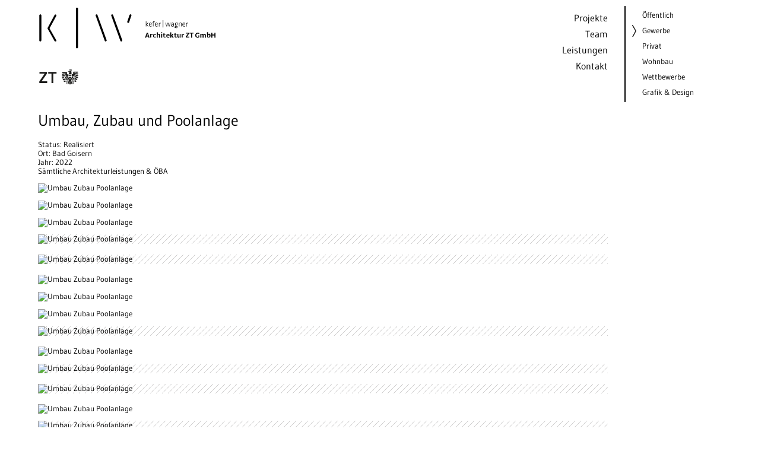

--- FILE ---
content_type: text/html; charset=utf-8
request_url: https://www.keferwagner.at/projekte/gewerbe/74-umbau-zubau-und-poolanlage.html
body_size: 2853
content:
<!doctype html>

<head>
    <meta charset="utf-8">
	<meta name="author" content="Maximilian Eisl">
	<meta name="x-ua-compatible" content="IE=edge,chrome=1">
	<meta name="description" content="Gewerbeobjekte die von uns geplant wurden">
	<title>Umbau, Zubau und Poolanlage</title>
<link href="/media/vendor/joomla-custom-elements/css/joomla-alert.min.css?0.2.0" rel="stylesheet">
	<link href="/media/plg_system_jcepro/site/css/content.min.css?86aa0286b6232c4a5b58f892ce080277" rel="stylesheet">
	<link href="/plugins/system/rapipagetransition/css/page_transition.min.css" rel="stylesheet">
	<link href="/templates/keferwagner/css/normalize.css" rel="stylesheet">
	<link href="/templates/keferwagner/css/template.css" rel="stylesheet">
	<link href="/media/com_widgetkit/css/site.css" rel="stylesheet" id="widgetkit-site-css">
<script src="/media/mod_menu/js/menu.min.js?f69eaa" type="module"></script>
	<script src="/media/vendor/jquery/js/jquery.min.js?3.7.1"></script>
	<script src="/media/legacy/js/jquery-noconflict.min.js?504da4"></script>
	<script type="application/json" class="joomla-script-options new">{"joomla.jtext":{"ERROR":"Fehler","MESSAGE":"Nachricht","NOTICE":"Hinweis","WARNING":"Warnung","JCLOSE":"Schließen","JOK":"OK","JOPEN":"Öffnen"},"system.paths":{"root":"","rootFull":"https://www.keferwagner.at/","base":"","baseFull":"https://www.keferwagner.at/"},"csrf.token":"7e07fe53ce716f6404a0ec4ac86f1037"}</script>
	<script src="/media/system/js/core.min.js?2cb912"></script>
	<script src="/media/system/js/messages.min.js?9a4811" type="module"></script>
	<script src="https://www.keferwagner.at/plugins/system/rapipagetransition/js/page_transition.min.js"></script>
	<script src="/media/com_widgetkit/js/maps.js" defer></script>
	<script src="/media/com_widgetkit/lib/uikit/dist/js/uikit.min.js"></script>
	<script src="/media/com_widgetkit/lib/uikit/dist/js/uikit-icons.min.js"></script>
	<script type="application/ld+json">{"@context":"https://schema.org","@graph":[{"@type":"Organization","@id":"https://www.keferwagner.at/#/schema/Organization/base","name":"Kefer | Wagner     Architektur ZT GmbH","url":"https://www.keferwagner.at/"},{"@type":"WebSite","@id":"https://www.keferwagner.at/#/schema/WebSite/base","url":"https://www.keferwagner.at/","name":"Kefer | Wagner     Architektur ZT GmbH","publisher":{"@id":"https://www.keferwagner.at/#/schema/Organization/base"}},{"@type":"WebPage","@id":"https://www.keferwagner.at/#/schema/WebPage/base","url":"https://www.keferwagner.at/projekte/gewerbe/74-umbau-zubau-und-poolanlage.html","name":"Umbau, Zubau und Poolanlage","description":"Gewerbeobjekte die von uns geplant wurden","isPartOf":{"@id":"https://www.keferwagner.at/#/schema/WebSite/base"},"about":{"@id":"https://www.keferwagner.at/#/schema/Organization/base"},"inLanguage":"de-DE"},{"@type":"Article","@id":"https://www.keferwagner.at/#/schema/com_content/article/74","name":"Umbau, Zubau und Poolanlage","headline":"Umbau, Zubau und Poolanlage","inLanguage":"de-DE","thumbnailUrl":"images/projekte/1816-Umbau-Zubau-Poolanlage/Umbau-Zubau-Poolanlage_01.jpg","isPartOf":{"@id":"https://www.keferwagner.at/#/schema/WebPage/base"}}]}</script>
	<script>jQuery(document).ready(function(){
		jQuery('body').animsition({
			inClass: 'fade-in',
			outClass: 'fade-out',
			inDuration: 1000,
			outDuration: 500,
			linkElement: 'a:not([target="_blank"]):not([href^="#"]):not([href*="#"]):not([href^="javascript"]):not(a:not([href]))',
			loading: false,
			loadingParentElement: 'html',
			loadingClass: 'animsition-loading',
			loadingInner: '<img style="background-color:#f77205; border-radius: 50%; padding: 10px;" src="/plugins/system/rapipagetransition/images/tail-spin.svg" />',
			browser: [ 'animation-duration', '-webkit-animation-duration'],
			transition: function(url){ window.location.href = url; }
		});
	  });</script>

    <link rel="shortcut icon" href="https://www.keferwagner.at/templates/keferwagner/favicon.svg" />
    <meta name="viewport" content="width=device-width, initial-scale=1.0">
    <link rel="apple-touch-icon-precomposed" href="/templates/keferwagner/images/apple-touch-icon-57x57-precomposed.png">
    <link rel="apple-touch-icon-precomposed" sizes="72x72" href="/templates/keferwagner/images/apple-touch-icon-72x72-precomposed.png">
    <link rel="apple-touch-icon-precomposed" sizes="114x114" href="/templates/keferwagner/images/apple-touch-icon-114x114-precomposed.png">
    <link rel="apple-touch-icon-precomposed" sizes="144x144" href="/templates/keferwagner/images/apple-touch-icon-144x144-precomposed.png">
</head>
  
<body class="page gewerbe ">
  
  <div id="container" name="top">
  	<header>
		<div id="logo" itemscope itemtype="http://schema.org/Organization"><a itemprop="url" href="/"><img alt="Kefer | Wagner Architektur ZT GmbH" itemprop="logo" src="/templates/keferwagner/images/keferwagner.svg" width="334" height="138" /></a></div>
        <div id="logo_mobile" itemscope itemtype="http://schema.org/Organization"><a itemprop="url" href="/"><img alt="Kefer | Wagner Architektur ZT GmbH" itemprop="logo" src="/templates/keferwagner/images/keferwagner_mobile.svg" width="112" height="138" /></a></div>
        <nav>
		  <ul class="mod-menu mod-list nav ">
<li class="nav-item item-101 active deeper parent"><a href="/projekte.html" >Projekte</a><ul class="mod-menu__sub list-unstyled small"><li class="nav-item item-221"><a href="/projekte/oeffentlich.html" >Öffentlich</a></li><li class="nav-item item-227 current active"><a href="/projekte/gewerbe.html" aria-current="location">Gewerbe</a></li><li class="nav-item item-228"><a href="/projekte/privat.html" >Privat</a></li><li class="nav-item item-229"><a href="/projekte/wohnbau.html" >Wohnbau</a></li><li class="nav-item item-230"><a href="/projekte/wettbewerbe.html" >Wettbewerbe</a></li><li class="nav-item item-231"><a href="/projekte/grafik-design.html" >Grafik &amp; Design</a></li></ul></li><li class="nav-item item-102"><a href="/team.html" >Team</a></li><li class="nav-item item-103"><a href="/leistungen.html" >Leistungen</a></li><li class="nav-item item-104"><a href="/kontakt.html" >Kontakt</a></li><li class="nav-item item-485"><a href="https://www.instagram.com/keferwagner_architektur/" ><img src="/images/Instagram.svg" alt=""><span class="image-title">Instagram</span></a></li></ul>

        </nav>
		<aside id="sub_navigation">
            
		</aside>
	</header>
	<div class="clr"></div>
	<article>
		<div id="system-message-container" aria-live="polite"></div>

		<div class="com-content-article item-page">
    <meta itemprop="inLanguage" content="de-DE">
    
    
        <div class="page-header">
        <h1>
            Umbau, Zubau und Poolanlage        </h1>
                            </div>
        
        
    
    
        
                                                <div class="com-content-article__body">
        <p>Status: Realisiert<br /> Ort: Bad Goisern<br /> Jahr: 2022<br /> Sämtliche Architekturleistungen &amp; ÖBA</p>
 
<p><img loading="lazy" src="/images/projekte/1816-Umbau-Zubau-Poolanlage/Umbau-Zubau-Poolanlage_01.jpg" alt="Umbau Zubau Poolanlage" width="1400" height="933" /></p>
<p><img loading="lazy" src="/images/projekte/1816-Umbau-Zubau-Poolanlage/Umbau-Zubau-Poolanlage_02.jpg" alt="Umbau Zubau Poolanlage" width="1400" height="933" /></p>
<p><img loading="lazy" src="/images/projekte/1816-Umbau-Zubau-Poolanlage/Umbau-Zubau-Poolanlage_03.jpg" alt="Umbau Zubau Poolanlage" width="1400" height="933" /></p>
<div class="wf-columns wf-columns-stack-medium" data-wf-columns="1">
<div class="wf-column">
<p><img loading="lazy" src="/images/projekte/1816-Umbau-Zubau-Poolanlage/Umbau-Zubau-Poolanlage_04.jpg" alt="Umbau Zubau Poolanlage" width="933" height="1400" /></p>
</div>
<div class="wf-column">&nbsp;</div>
</div>
<div class="wf-columns wf-columns-stack-medium" data-wf-columns="1">
<div class="wf-column">
<p><img loading="lazy" src="/images/projekte/1816-Umbau-Zubau-Poolanlage/Umbau-Zubau-Poolanlage_05.jpg" alt="Umbau Zubau Poolanlage" width="933" height="1400" /></p>
</div>
<div class="wf-column">&nbsp;</div>
</div>
<p><img loading="lazy" src="/images/projekte/1816-Umbau-Zubau-Poolanlage/Umbau-Zubau-Poolanlage_06.jpg" alt="Umbau Zubau Poolanlage" width="1400" height="933" /></p>
<p><img loading="lazy" src="/images/projekte/1816-Umbau-Zubau-Poolanlage/Umbau-Zubau-Poolanlage_07.jpg" alt="Umbau Zubau Poolanlage" width="1400" height="933" /></p>
<p><img loading="lazy" src="/images/projekte/1816-Umbau-Zubau-Poolanlage/Umbau-Zubau-Poolanlage_08.jpg" alt="Umbau Zubau Poolanlage" width="1400" height="933" /></p>
<div class="wf-columns wf-columns-stack-medium wf-columns-layout-auto" data-wf-columns="1">
<div class="wf-column">
<p><img loading="lazy" src="/images/projekte/1816-Umbau-Zubau-Poolanlage/Umbau-Zubau-Poolanlage_09.jpg" alt="Umbau Zubau Poolanlage" width="933" height="1400" /></p>
</div>
<div class="wf-column">&nbsp;</div>
</div>
<p><img loading="lazy" src="/images/projekte/1816-Umbau-Zubau-Poolanlage/Umbau-Zubau-Poolanlage_10.jpg" alt="Umbau Zubau Poolanlage" width="1400" height="933" /></p>
<div class="wf-columns wf-columns-stack-medium" data-wf-columns="1">
<div class="wf-column">
<p><img loading="lazy" src="/images/projekte/1816-Umbau-Zubau-Poolanlage/Umbau-Zubau-Poolanlage_11.jpg" alt="Umbau Zubau Poolanlage" width="933" height="1400" /></p>
</div>
<div class="wf-column">&nbsp;</div>
</div>
<div class="wf-columns wf-columns-stack-medium" data-wf-columns="1">
<div class="wf-column">
<p><img loading="lazy" src="/images/projekte/1816-Umbau-Zubau-Poolanlage/Umbau-Zubau-Poolanlage_12.jpg" alt="Umbau Zubau Poolanlage" width="933" height="1400" /></p>
</div>
<div class="wf-column">&nbsp;</div>
</div>
<p><img loading="lazy" src="/images/projekte/1816-Umbau-Zubau-Poolanlage/Umbau-Zubau-Poolanlage_13.jpg" alt="Umbau Zubau Poolanlage" width="1400" height="933" /></p>
<div class="wf-columns wf-columns-stack-medium" data-wf-columns="1">
<div class="wf-column">
<p><img loading="lazy" src="/images/projekte/1816-Umbau-Zubau-Poolanlage/Umbau-Zubau-Poolanlage_14.jpg" alt="Umbau Zubau Poolanlage" width="933" height="1400" /></p>
</div>
<div class="wf-column">&nbsp;</div>
</div>
<p><img loading="lazy" src="/images/projekte/1816-Umbau-Zubau-Poolanlage/Umbau-Zubau-Poolanlage_15.jpg" alt="Umbau Zubau Poolanlage" width="1400" height="933" /></p>
<div class="wf-columns wf-columns-stack-medium" data-wf-columns="1">
<div class="wf-column">
<p><img loading="lazy" src="/images/projekte/1816-Umbau-Zubau-Poolanlage/Umbau-Zubau-Poolanlage_16.jpg" alt="Umbau Zubau Poolanlage" width="933" height="1400" /></p>
</div>
<div class="wf-column">&nbsp;</div>
</div>
<div class="wf-columns wf-columns-stack-medium" data-wf-columns="1">
<div class="wf-column">
<p><img loading="lazy" src="/images/projekte/1816-Umbau-Zubau-Poolanlage/Umbau-Zubau-Poolanlage_17.jpg" alt="Umbau Zubau Poolanlage" width="933" height="1400" /></p>
</div>
<div class="wf-column">&nbsp;</div>
</div>
<p><img loading="lazy" src="/images/projekte/1816-Umbau-Zubau-Poolanlage/Umbau-Zubau-Poolanlage_18.jpg" alt="Umbau Zubau Poolanlage" width="1400" height="933" /></p>
<div class="wf-columns wf-columns-stack-medium" data-wf-columns="1">
<div class="wf-column">
<p><img loading="lazy" src="/images/projekte/1816-Umbau-Zubau-Poolanlage/Umbau-Zubau-Poolanlage_19.jpg" alt="Umbau Zubau Poolanlage" width="933" height="1400" /></p>
</div>
<div class="wf-column">&nbsp;</div>
</div>
<div class="wf-columns wf-columns-stack-medium" data-wf-columns="1">
<div class="wf-column">
<p><img loading="lazy" src="/images/projekte/1816-Umbau-Zubau-Poolanlage/Umbau-Zubau-Poolanlage_20.jpg" alt="Umbau Zubau Poolanlage" width="933" height="1400" /></p>
</div>
<div class="wf-column">&nbsp;</div>
</div>
<div class="wf-columns wf-columns-stack-medium" data-wf-columns="1">
<div class="wf-column">
<p><img loading="lazy" src="/images/projekte/1816-Umbau-Zubau-Poolanlage/Umbau-Zubau-Poolanlage_21.jpg" alt="Umbau Zubau Poolanlage" width="933" height="1400" /></p>
</div>
<div class="wf-column">&nbsp;</div>
</div>
<div class="wf-columns wf-columns-stack-medium" data-wf-columns="1">
<div class="wf-column">
<p><img loading="lazy" src="/images/projekte/1816-Umbau-Zubau-Poolanlage/Umbau-Zubau-Poolanlage_22.jpg" alt="Umbau Zubau Poolanlage" width="933" height="1400" /></p>
</div>
<div class="wf-column">&nbsp;</div>
</div>    </div>

        
                                        </div>
	</article>
	<div class="clr"></div>
	<footer>
		<div id="logo_footer"><img alt="Kefer | Wagner Architektur ZT GmbH" src="/templates/keferwagner/images/keferwagner_footer.svg" width="146" height="28"></div>
		<div id="footer-right">
            <nav><ul class="mod-menu mod-list nav ">
<li class="nav-item item-106"><a href="/impressum.html" >impressum</a></li><li class="nav-item item-402"><a href="/datenschutz.html" >datenschutz</a></li></ul>
</nav>
        </div>
        <div id="back-to-top"><a href="#container"><img alt="Back to top" src="/templates/keferwagner/images/arrow-top.svg" width="30" height="30"></a></div>
		<div class="clr"></div>
	</footer>
  </div>
  
  
</body>

</html>

--- FILE ---
content_type: text/css
request_url: https://www.keferwagner.at/templates/keferwagner/css/template.css
body_size: 11565
content:
/* FRONTEND CSS
*********************************************/
html {
  overflow-y: scroll;
  scroll-behavior: smooth;
}
body {
  background-color: #FFFFFF;
	font-family: 'Gudea', sans-serif;
}
h1, h2, h3, h4 {
	font-weight: normal;
}

/* FONTS */

/* gudea-regular - latin */
@font-face {
  font-family: 'Gudea';
  font-style: normal;
  font-weight: 400;
  src: url('../fonts/gudea-v9-latin-regular.eot'); /* IE9 Compat Modes */
  src: local('Gudea'),
       url('../fonts/gudea-v9-latin-regular.eot?#iefix') format('embedded-opentype'), /* IE6-IE8 */
       url('../fonts/gudea-v9-latin-regular.woff2') format('woff2'), /* Super Modern Browsers */
       url('../fonts/gudea-v9-latin-regular.woff') format('woff'), /* Modern Browsers */
       url('../fonts/gudea-v9-latin-regular.ttf') format('truetype'), /* Safari, Android, iOS */
       url('../fonts/gudea-v9-latin-regular.svg#Gudea') format('svg'); /* Legacy iOS */
}

/* gudea-700 - latin */
@font-face {
  font-family: 'Gudea';
  font-style: normal;
  font-weight: 700;
  src: url('../fonts/gudea-v9-latin-700.eot'); /* IE9 Compat Modes */
  src: local('Gudea Bold'), local('Gudea-Bold'),
       url('../fonts/gudea-v9-latin-700.eot?#iefix') format('embedded-opentype'), /* IE6-IE8 */
       url('../fonts/gudea-v9-latin-700.woff2') format('woff2'), /* Super Modern Browsers */
       url('../fonts/gudea-v9-latin-700.woff') format('woff'), /* Modern Browsers */
       url('../fonts/gudea-v9-latin-700.ttf') format('truetype'), /* Safari, Android, iOS */
       url('../fonts/gudea-v9-latin-700.svg#Gudea') format('svg'); /* Legacy iOS */
}


/* LAYOUT
*********************************************/

#container {
	width: 96%;
	padding: 0 2% 0 2%;
}
/* Landscape phone to portrait tablet */
@media (min-width: 767px) {
    #container {
        width: 96%;
    }
}

/* Large desktop */
@media (min-width: 1200px) {
    #container {
        width: 75%;
        padding: 0 15% 0 5%;
    }
}
/* Superlarge desktop */
@media (min-width: 1920px) {
    #container {
        width: 60%;
        padding: 0 25% 0 15%;
    }
}
header {
	width: 100%;
	height: 170px;
	margin: 0;
    position: relative;
}
header a:focus, header a:active {
	outline: 0 none;
}
header #logo {
	position: absolute;
    left: 2px;
    top: 5px;
    display: none;
}
header #logo_mobile {
    position: absolute;
    left: 0;
    top: 0;
}
/* Large desktop */
@media (min-width: 1200px) {
    header #logo {
    display: block;
}
header #logo_mobile {
    display: none;
}
}
header nav {
	text-align: right;
	padding: 10px 0 0 0;
	position: absolute;
	right: 0;
    top: 10px;
}
.projekte header nav, .oeffentlich header nav, .gewerbe header nav, .privat header nav, .wohnbau header nav, .wettbewerbe header nav, .grafik-design header nav {
    right: 160px;
}
/* Landscape phones and up */
@media (min-width: 480px) {
    .projekte header nav, .oeffentlich header nav, .gewerbe header nav, .privat header nav, .wohnbau header nav, .wettbewerbe header nav, .grafik-design header nav {
        right: 150px;
    }
}
/* Large desktop */
@media (min-width: 1200px) {
	.projekte header nav, .oeffentlich header nav, .gewerbe header nav, .privat header nav, .wohnbau header nav, .wettbewerbe header nav, .grafik-design header nav {
	   right: 0;
    }
    header nav ul li ul {
        width: 250px;
    }
}
header nav ul {
	list-style: none;
	padding: 0;
	margin: 0;
}
header nav ul li {
	list-style: none;
	margin: 0 0 7px 0;
}
header nav ul li a:link {
	color: #000;
	text-decoration: none;
}
header nav ul li a:visited {
	text-decoration: none;
	color: #000;
}
header nav ul li a:hover {
	text-decoration: none;
	color: #8d8d8d;
}
header nav ul li a:active {
	text-decoration: none;
	color: #8d8d8d;
}
header nav ul li ul {
	list-style: none;
	padding: 0;
	position: absolute;
	top: 0;
	right: -162px;
	width: 130px;
	text-align: left;
	font-size: 0.8em;
	border-left: 2px solid #000;
}
/* Landscape phones and up */
@media (min-width: 480px) {
    header nav ul li ul {
        right: -180px;
    }
}
/* Large desktop */
@media (min-width: 1200px) {
    header nav ul li ul {
        right: -280px;
        width: 250px;
    }
}
header nav ul li ul li {
	list-style: none;
	margin: 6px 0 6px 11px;
	padding: 2px 0 3px 17px;
	clear: both;
}
/* Landscape phones and up */
@media (min-width: 480px) {
    header nav ul li ul li {
        padding: 2px 0 3px 17px;
    }
}

header nav ul li.item-102 ul li:first-child {
	margin: 12px 0 6px 11px;
}
header nav ul li ul li.current {
	background: url(../images/current.svg) left center no-repeat;
}
header nav ul li.item-101 ul li.current {
	background: url(../images/current.svg) left top no-repeat;
}
header nav ul li.item-101 ul li ul li.current {
	background: url(../images/current.svg) left center no-repeat;
}
header nav ul li ul li a:link {
	color: #000;
	text-decoration: none;
}
header nav ul li ul li a:visited {
	text-decoration: none;
	color: #000;
}
header nav ul li ul li a:hover {
	text-decoration: none;
	color: #8d8d8d;
}
header nav ul li ul li a:active {
	text-decoration: none;
	color: #8d8d8d;
}
header nav ul li ul li a:link span img {
	float: left;
}
header nav ul li ul li a:link span span {
	float: left;
	margin: 5px 0 0 0;
}
header nav ul li ul li a:link span span span {
	font-style:italic;
	margin: 0;
}
header nav ul li ul li ul {
	position: static;
	border: none;
	margin: 10px 0;
}
header nav ul li ul li ul li {
	padding: 0 0 0 20px;
	height: 36px;
	margin: 6px 0 6px 0;
}
header nav ul li .image-title {
    display: none;
}
header nav ul li img {
    width: 20px;
    height: auto;
}
aside {
	position: absolute;
	top: 0;
	right: 0;
	width: 250px;
	border-left: 2px solid #000;
}
article {
	width: 100%;
	font-size: 0.8em;
	min-height: 250px;
}
/* Landscape phone to portrait tablet */
@media (min-width: 767px) {
    article {
        width: calc(100% - 140px);
    }
}
/* Large desktop */
@media (min-width: 1200px) {
    article {
        width: 100%;
    }
}
article .icons {
    display: none;
}
article img {
    width: 100%;
    height: auto;
}
article .wf-columns {
    margin: 0 0 18px 0;
    background: url(../images/schraffur.svg) repeat top left;
}
article .wf-columns p {
    margin: 0;
}
@media (max-width: 767px) {
    article .wf-columns .wf-column:last-child {
        display: none;
    }
    .team article .wf-columns .wf-column:last-child {
        display: block;
    }
}

.team article .wf-columns {
    margin: 18px 0;
    background: none;
}
article .wf-columns img {
    display: inherit;
}
article .blog-item {
    position: relative;
    margin: 0 0 1% 0;
}

/* Landscape phone to portrait tablet */
@media (min-width: 767px) {
    article .blog-item {
        flex-basis: 49%;
        margin: 0 0 1% 0;
    }
    article .blog-item:nth-child(2n) {
        margin: 0 0 1% 1%;
    }
}

/* Large desktop */
@media (min-width: 1200px) {
    article .blog-item {
        flex-basis: 32.6%;
        margin: 0 0 1% 0;
    }
    article .blog-item:nth-child(2n) {
        margin: inherit;
    }
    article .blog-item:nth-child(3n+2) {
        margin: 0 1% 1% 1%;
    }
}
article .blog-item img {
    width: 100% !important;
    height: auto !important;
    aspect-ratio: 1200 / 800;
}
article .blog-items {
    display: flex;
    align-items: stretch;
    flex-direction: column;
    width: 100%;
}
/* Landscape phone to portrait tablet */
@media (min-width: 767px) {
    article .blog-items {
        flex-direction: row;
        flex-wrap: wrap;
    }
}
/* Large desktop */
@media (min-width: 1200px) {
    article .blog-items {
        flex-direction: row;
        flex-wrap: wrap;
    }
}
article .blog-item .item-content {
    position: absolute;
    top: 0;
    left: 0;
    opacity: 0%;
    transition: opacity 1s;
    width: 90%;
    padding: 0 5%;
    pointer-events: none;
}
article .blog-item .item-content, article .blog-item .item-content a:link, article .blog-item .item-content a:visited {
    color: #000000;
}
article .blog-item:hover .item-content {
    opacity: 100%;
}
article .blog-item figure {
    opacity: 100%;
    transition: opacity 0.5s;
}
article .blog-item figure a {
    display: block;
    width: 100%;
    height: 100%;
    position: relative;
    left: 0;
    top: 0;
    z-index: 100;
}
article .blog-item:hover figure {
    opacity: 20%;
}
article .wf-column {
    align-self: flex-end;
}
article .wf-column img {
    width: 100%;
    height: auto !important;
}
article a:link {
	color: #000;
	text-decoration: none;
}
article a:visited {
	text-decoration: none;
	color: #000;
}
article a:hover {
	text-decoration: none;
	color: #8d8d8d;
}
article a:active {
	text-decoration: none;
	color: #8d8d8d;
}
article ul.pagenav {
	list-style: none;
	padding: 0;
	font-size: 0.8em;
	height: 20px;
}
article table tr td {
	vertical-align: bottom;	
}
article ul li.nach_oben {
	width: 450px;
	text-align: center;
	float: left;
}
article ul li.nach_oben a:link {
	line-height: 20px;
	background: url(../images/up.gif) no-repeat right center;
	padding: 0 33px 0 0;
	text-transform: uppercase;
}
article ul li.nach_oben a:hover {
	background: url(../images/up_hover.gif) no-repeat right center;
}
article ul li.previous a:link {
	float: left;
	background: url(../images/previous.svg) no-repeat left center;
	text-transform: uppercase;
	height: 20px;
	padding: 0 0 0 15px;
	line-height: 20px;
}
article ul li.next a:link {
	float: right;
	background: url(../images/next.svg) no-repeat right center;
	text-transform: uppercase;
	height: 20px;
	padding: 0 15px 0 0;
	line-height: 20px;
}
article ul li.previous a:hover {
	background: url(../images/previous_hover.svg) no-repeat left center;
}
article ul li.next a:hover {
	background: url(../images/next_hover.svg) no-repeat right center;
}
article figure.item-image, article figure.item-image img {
    width: 100%;
    height: 100%;
}
footer {
	width: 100%;
    height: 28px;
	font-size: 0.9em;
	margin: 50px 0 0 0;
    position: relative;
}
footer #logo_footer {
	width: 146px;
    position: absolute;
    left: 0;
}
footer #back-to-top {
    position: absolute;
    top: -40px;
    right: 0;
}
footer #footer-right {
    position: absolute;
    right: 0;
}
footer nav {
	margin: 9px 0 0 0;
    display: inline-block;
}
footer nav ul {
	list-style: none;
	padding: 0;
	margin: 0;
}
footer nav ul li {
	list-style: none;
	padding: 0 35px 0 0;
	display: inline;
	background: url(../images/bg_footer_nav.svg) no-repeat right center;
}
footer nav ul li:last-child {
	background: none;
    padding: 0;
}
footer nav ul li a:link {
	color: #000;
	text-decoration: none;
}
footer nav ul li a:visited {
	text-decoration: none;
	color: #000;
}
footer nav ul li a:hover {
	text-decoration: none;
	color: #8d8d8d;
}
footer nav ul li a:active {
	text-decoration: none;
	color: #8d8d8d;
}

footer #copyright {
	display: inline-block;
	margin: 9px 0 0 0;
}
.clr {
	clear: both;
}
.smalltext {
	font-size: 0.8em;
}
.tooltip {
    display: none !important;
}

/* Widgetkit Slideshow Portrait mode images */

.uk-slideshow .uk-cover-background { max-height: 300px !important; background-size: contain !important; }

 .fit-images .uk-skope [uk-cover] { background-size: contain; }

/* Media Queries
*********************************************/
/* Retina */
@media screen and (-webkit-min-device-pixel-ratio: 2), screen and (max--moz-device-pixel-ratio: 2) {
  
}
/* Landscape phones and down */
@media (max-width: 480px) {

}
/* Landscape phone to portrait tablet */
@media (max-width: 767px) {
    
}
/* Portrait tablet to landscape and desktop */
@media (min-width: 768px) {
    
}

--- FILE ---
content_type: image/svg+xml
request_url: https://www.keferwagner.at/templates/keferwagner/images/keferwagner.svg
body_size: 21822
content:
<?xml version="1.0" encoding="utf-8"?>
<!-- Generator: Adobe Illustrator 27.0.0, SVG Export Plug-In . SVG Version: 6.00 Build 0)  -->
<svg version="1.1" id="Ebene_1" xmlns="http://www.w3.org/2000/svg" xmlns:xlink="http://www.w3.org/1999/xlink" x="0px" y="0px"
	 viewBox="0 0 272 112.1" style="enable-background:new 0 0 272 112.1;" xml:space="preserve">
<style type="text/css">
	.st0{fill:#1A1A18;}
	.st1{fill-rule:evenodd;clip-rule:evenodd;fill:#1A1A18;}
	.st2{fill-rule:evenodd;clip-rule:evenodd;fill:#1A1A18;stroke:#FFFFFF;stroke-width:0.1;}
	.st3{fill-rule:evenodd;clip-rule:evenodd;}
	.st4{fill:#FFFFFF;}
</style>
<g>
	<path d="M22.3,52.7c-0.5,0-0.9-0.3-1.2-0.6l-9.8-17.5l9.9-18.3c0.4-0.6,1.2-0.9,1.8-0.5c0.6,0.4,0.9,1.2,0.5,1.8l-9.3,17.1
		l9.2,16.2c0.4,0.6,0.2,1.5-0.5,1.8C22.8,52.6,22.6,52.7,22.3,52.7L22.3,52.7z"/>
	<path d="M122.2,27.2c-0.2,0-0.3,0-0.5-0.1c-0.7-0.3-1.1-1-0.8-1.7l3.1-9.1c0.3-0.7,1-1.1,1.7-0.8c0.7,0.3,1.1,1,0.8,1.7l-3.1,9.1
		C123.3,27,122.7,27.2,122.2,27.2L122.2,27.2z"/>
	<path d="M112.7,52.7c-0.5,0-1.1-0.4-1.3-0.9L98.9,17.3c-0.3-0.7,0.1-1.5,0.8-1.7c0.7-0.3,1.5,0.1,1.7,0.8L114,50.8
		c0.3,0.7-0.1,1.5-0.8,1.7C113.1,52.6,112.9,52.7,112.7,52.7L112.7,52.7z"/>
	<path d="M91.3,52.7c-0.5,0-1.1-0.4-1.3-0.9L77.5,17.3c-0.3-0.7,0.1-1.5,0.8-1.7c0.7-0.3,1.5,0.1,1.7,0.8l12.5,34.4
		c0.3,0.7-0.1,1.5-0.8,1.7C91.7,52.6,91.5,52.7,91.3,52.7L91.3,52.7z"/>
	<path d="M1.6,52.7c-0.7,0-1.4-0.6-1.4-1.4V16.9c0-0.7,0.6-1.4,1.4-1.4s1.4,0.6,1.4,1.4v34.4C2.8,52,2.3,52.7,1.6,52.7L1.6,52.7z"/>
	<path d="M51.9,62.1c-0.7,0-1.4-0.6-1.4-1.4V7.5c0-0.8,0.6-1.4,1.4-1.4s1.4,0.6,1.4,1.4v53.4C53.2,61.5,52.7,62.1,51.9,62.1
		L51.9,62.1z"/>
	<g>
		<path d="M146.3,32.1v-7.3h0.6v7.3H146.3z M149,27h0.9l-2.1,2.4l2.2,2.7h-0.9l-2.1-2.7L149,27z"/>
		<path d="M152.9,31.6c0.5,0,1-0.2,1.3-0.4c0.1,0.1,0.2,0.3,0.2,0.4c0,0.4-0.7,0.6-1.5,0.6c-1.5,0-2.3-0.9-2.3-2.6s0.8-2.7,2.1-2.7
			c1.2,0,1.7,0.8,1.7,2c0,0.2,0,0.4,0,0.5h-3.1C151.2,31,151.9,31.6,152.9,31.6z M153.7,28.8c0-0.8-0.4-1.3-1.1-1.3
			c-0.5,0-1.1,0.4-1.3,1.3H153.7z"/>
		<path d="M156.1,32.1v-4.5h-0.7V27h0.7v-0.6c0-1.1,0.6-1.6,1.5-1.6c0.4,0,1.1,0.1,1.1,0.5c0,0.1,0,0.3-0.2,0.5
			c-0.2-0.2-0.5-0.3-0.9-0.3c-0.5,0-0.9,0.4-0.9,1.1V27h1.5v0.6h-1.5v4.5C156.8,32.1,156.1,32.1,156.1,32.1z"/>
		<path d="M161.1,31.6c0.5,0,1-0.2,1.3-0.4c0.1,0.1,0.2,0.3,0.2,0.4c0,0.4-0.7,0.6-1.5,0.6c-1.5,0-2.3-0.9-2.3-2.6s0.8-2.7,2.1-2.7
			c1.2,0,1.7,0.8,1.7,2c0,0.2,0,0.4,0,0.5h-3.1C159.6,31,160.1,31.6,161.1,31.6z M162,28.8c0-0.8-0.4-1.3-1.1-1.3
			c-0.5,0-1.1,0.4-1.3,1.3H162z"/>
		<path d="M164.7,27.1c0.1,0.2,0.1,0.5,0.1,0.7h0.1c0.1-0.5,0.5-0.8,1.1-0.8c0.5,0,0.8,0.2,0.8,0.5c0,0.2-0.1,0.3-0.2,0.5
			c-0.2-0.1-0.4-0.2-0.7-0.2s-0.8,0.2-1,0.5v4h-0.6v-5.1L164.7,27.1L164.7,27.1z"/>
		<path d="M169.6,23.5h0.7v10h-0.7V23.5z"/>
		<path d="M175.4,32.1h-0.9l-1.3-5.1h0.7l1,4.4l1.4-4.4h0.8l1.4,4.4l1-4.4h0.7l-1.3,5.1H178l-1.4-4.4L175.4,32.1z"/>
		<path d="M184.2,29.1v-0.4c0-0.7-0.4-1.1-1.1-1.1c-0.6,0-1.1,0.2-1.5,0.5c-0.1-0.1-0.2-0.3-0.2-0.5c0-0.5,0.8-0.6,1.7-0.6
			c1.3,0,1.7,0.7,1.7,1.7v3.4h-0.5c-0.1-0.2-0.1-0.4-0.1-0.6h-0.1c-0.3,0.5-0.7,0.7-1.5,0.7c-1,0-1.6-0.5-1.6-1.5
			c0-1.1,0.8-1.7,2.4-1.7C183.7,29,184.1,29,184.2,29.1z M181.9,30.7c0,0.5,0.3,0.9,1.1,0.9c0.5,0,1-0.3,1.2-0.5v-1.5
			c-0.2,0-0.5-0.1-0.7-0.1C182.4,29.6,181.9,29.9,181.9,30.7z"/>
		<path d="M186.7,31.2c0-0.4,0.3-0.7,0.6-0.8c-0.7-0.3-1.1-0.8-1.1-1.6c0-1.2,0.7-1.8,2-1.8c0.3,0,0.5,0,0.7,0.1h1.5
			c0,0.1,0,0.2,0,0.3c0,0.3-0.1,0.5-0.5,0.4h-0.4c0.2,0.3,0.3,0.6,0.3,1c0,1-0.5,1.8-1.9,1.8c-0.2,0-0.4,0-0.5,0
			c-0.2,0.1-0.3,0.3-0.3,0.5c0,0.3,0.3,0.5,0.5,0.5h1.4c0.7,0,1.1,0.5,1.1,1.1c0,0.9-0.7,1.6-2.3,1.6c-1.3,0-2-0.5-2-1.4
			c0-0.5,0.4-1,0.9-1C186.8,31.7,186.7,31.4,186.7,31.2z M186.9,32.8c0,0.6,0.5,0.9,1.4,0.9c0.9,0,1.5-0.4,1.5-0.9
			c0-0.3-0.2-0.6-0.7-0.6h-1c-0.3,0-0.5,0-0.7-0.1C187,32.1,186.9,32.4,186.9,32.8z M187,28.7c0,0.7,0.4,1.2,1.2,1.2
			s1.2-0.5,1.2-1.3c0-0.6-0.5-1.1-1.2-1.1C187.3,27.5,187,27.9,187,28.7z"/>
		<path d="M192.3,32.1h-0.6V27h0.5c0.1,0.2,0.1,0.5,0.1,0.6h0.1c0.2-0.4,0.6-0.7,1.5-0.7c1,0,1.6,0.5,1.6,1.6v3.5h-0.6v-3.3
			c0-0.8-0.3-1.3-1.1-1.3c-0.6,0-1.1,0.3-1.4,0.5L192.3,32.1L192.3,32.1z"/>
		<path d="M198.8,31.6c0.5,0,1-0.2,1.3-0.4c0.1,0.1,0.2,0.3,0.2,0.4c0,0.4-0.7,0.6-1.5,0.6c-1.5,0-2.3-0.9-2.3-2.6s0.8-2.7,2.1-2.7
			c1.2,0,1.7,0.8,1.7,2c0,0.2,0,0.4,0,0.5h-3.1C197.2,31,197.8,31.6,198.8,31.6z M199.7,28.8c0-0.8-0.4-1.3-1.1-1.3
			c-0.5,0-1.1,0.4-1.3,1.3H199.7z"/>
		<path d="M202.2,27.1c0.1,0.2,0.1,0.5,0.1,0.7h0.1c0.1-0.5,0.5-0.8,1.1-0.8c0.5,0,0.8,0.2,0.8,0.5c0,0.2-0.1,0.3-0.2,0.5
			c-0.2-0.1-0.4-0.2-0.7-0.2c-0.4,0-0.8,0.2-1,0.5v4h-0.6v-5.1L202.2,27.1L202.2,27.1z"/>
		<path d="M147.3,45.9l-0.5,1.5h-1.5l2.3-6.7h1.5l2.3,6.7H150l-0.5-1.5H147.3z M148.4,42.1l-0.8,2.6h1.5L148.4,42.1z"/>
		<path d="M153.2,42.3c0.2,0.4,0.2,0.6,0.3,1h0.1c0.1-0.6,0.5-1.1,1.3-1.1c0.6,0,0.9,0.3,0.9,0.7c0,0.3-0.1,0.6-0.3,0.8
			c-0.2-0.2-0.5-0.3-0.8-0.3c-0.5,0-0.8,0.2-0.9,0.5v3.4h-1.5v-5.1H153.2z"/>
		<path d="M158.8,43.3c-0.8,0-1.3,0.5-1.3,1.5c0,0.9,0.5,1.5,1.3,1.5c0.5,0,0.9-0.2,1.2-0.4c0.2,0.2,0.3,0.5,0.3,0.7
			c0,0.5-0.6,0.8-1.6,0.8c-1.8,0-2.5-1-2.5-2.5c0-1.6,0.9-2.8,2.6-2.8c0.5,0,1.5,0.1,1.5,0.8c0,0.3-0.1,0.5-0.3,0.7
			C159.7,43.5,159.3,43.3,158.8,43.3z"/>
		<path d="M161.4,47.4v-7.3h1.4v1.6c0,0.6,0,1-0.1,1.4h0.1c0.2-0.6,0.7-0.9,1.5-0.9c1,0,1.6,0.5,1.6,1.7v3.5h-1.4v-3.1
			c0-0.6-0.3-0.9-0.8-0.9c-0.4,0-0.7,0.1-1,0.3v3.7L161.4,47.4L161.4,47.4z"/>
		<path d="M168.9,40.8c0,0.5-0.3,0.8-0.8,0.8c-0.5,0-0.8-0.4-0.8-0.8s0.3-0.8,0.8-0.8C168.6,40,168.9,40.2,168.9,40.8z M168.7,47.4
			h-1.4v-5.1h1.4V47.4z"/>
		<path d="M171.8,42.3h1.5v1h-1.5v2.3c0,0.5,0.2,0.7,0.6,0.7c0.4,0,0.6-0.1,0.9-0.3c0.2,0.2,0.3,0.5,0.3,0.6c0,0.5-0.5,0.8-1.5,0.8
			c-1.1,0-1.6-0.5-1.6-1.6v-2.5h-0.7v-1h0.7V42c0-0.6,0.4-0.9,0.9-0.9c0.2,0,0.3,0,0.5,0L171.8,42.3L171.8,42.3z"/>
		<path d="M177,46.4c0.6,0,1.1-0.2,1.5-0.4c0.1,0.2,0.2,0.5,0.2,0.6c0,0.6-0.9,0.9-1.8,0.9c-1.6,0-2.5-0.9-2.5-2.6
			c0-1.5,0.8-2.7,2.4-2.7c1.5,0,2.1,1,2.1,2.2c0,0.3,0,0.5-0.1,0.7h-3.1C175.7,45.9,176.2,46.4,177,46.4z M177.5,44.2
			c0-0.7-0.4-1-0.8-1c-0.5,0-0.9,0.4-1,1H177.5z"/>
		<path d="M179.7,47.4v-7.3h1.4v7.3H179.7z M182.8,42.3h1.6l-1.8,2.4l1.9,2.7h-1.6l-1.8-2.6L182.8,42.3z"/>
		<path d="M187.1,42.3h1.5v1h-1.5v2.3c0,0.5,0.2,0.7,0.6,0.7c0.4,0,0.6-0.1,0.9-0.3c0.2,0.2,0.3,0.5,0.3,0.6c0,0.5-0.5,0.8-1.5,0.8
			c-1.1,0-1.6-0.5-1.6-1.6v-2.5h-0.7v-1h0.7V42c0-0.6,0.4-0.9,0.9-0.9c0.2,0,0.3,0,0.5,0L187.1,42.3L187.1,42.3z"/>
		<path d="M192.8,42.3h1.3v5.1h-1c-0.1-0.3-0.2-0.5-0.3-0.8h-0.1c-0.2,0.6-0.7,0.9-1.5,0.9c-1,0-1.6-0.5-1.6-1.7v-3.5h1.4v3.1
			c0,0.6,0.3,0.9,0.8,0.9c0.4,0,0.7-0.1,1-0.3L192.8,42.3C192.7,42.3,192.8,42.3,192.8,42.3z"/>
		<path d="M196.3,42.3c0.2,0.4,0.2,0.6,0.3,1h0.1c0.1-0.6,0.5-1.1,1.3-1.1c0.6,0,0.9,0.3,0.9,0.7c0,0.3-0.1,0.6-0.3,0.8
			c-0.2-0.2-0.5-0.3-0.8-0.3c-0.5,0-0.8,0.2-0.9,0.5v3.4h-1.4v-5.1H196.3z"/>
		<path d="M201.2,41.9v-1.2h4.7v1l-3.1,4.4h3.2v1.2h-4.9v-1.1l3.1-4.4L201.2,41.9L201.2,41.9z"/>
		<path d="M209.9,47.4h-1.4v-5.5h-2v-1.2h5.3v1.2h-2L209.9,47.4L209.9,47.4z"/>
		<path d="M217.7,40.6c1,0,2.1,0.3,2.1,1c0,0.3-0.2,0.6-0.5,0.8c-0.4-0.3-0.9-0.5-1.7-0.5c-1.2,0-2,0.7-2,2.3c0,1.5,0.7,2.2,1.9,2.2
			c0.4,0,0.6-0.1,0.9-0.1v-2h1.3V47c-0.5,0.3-1.3,0.5-2.3,0.5c-2.1,0-3.3-1.1-3.3-3.4C214.3,41.8,215.7,40.6,217.7,40.6z"/>
		<path d="M225.6,47.4h-1.4v-3.1c0-0.6-0.2-0.9-0.7-0.9c-0.5,0-0.7,0.1-1,0.3v3.7h-1.4v-5.1h1c0.1,0.3,0.2,0.5,0.2,0.8h0.1
			c0.2-0.6,0.6-0.9,1.5-0.9s1.3,0.4,1.5,0.9h0.1c0.2-0.6,0.6-0.9,1.5-0.9c1,0,1.6,0.5,1.6,1.7v3.5h-1.4v-3.1c0-0.6-0.2-0.9-0.7-0.9
			c-0.5,0-0.7,0.1-1,0.3L225.6,47.4L225.6,47.4z"/>
		<path d="M230.3,40h1.4v1.7c0,0.4,0,0.9-0.1,1.2h0.1c0.2-0.6,0.7-0.9,1.5-0.9c1.3,0,1.9,1,1.9,2.5c0,1.8-0.8,2.9-2.6,2.9
			c-0.8,0-1.5-0.2-2-0.4L230.3,40L230.3,40z M232.3,46.4c0.9,0,1.3-0.6,1.3-1.6c0-0.9-0.4-1.3-1-1.3c-0.4,0-0.7,0.1-0.9,0.3v2.6
			C231.7,46.4,232,46.4,232.3,46.4z"/>
		<path d="M237.6,44.5v2.9h-1.4v-6.7h1.4v2.6h2.8v-2.6h1.4v6.7h-1.4v-2.9H237.6z"/>
	</g>
</g>
<g>
	<g>
		<path class="st0" d="M0.5,96.8v-2.3h10.3v2.1l-7.5,10.8h7.6v2.3H0.2v-2.2l7.5-10.8L0.5,96.8L0.5,96.8z"/>
		<path class="st0" d="M19.5,109.8h-2.6v-13h-4.5v-2.3h11.5v2.3h-4.5v13H19.5z"/>
	</g>
	<g id="FA5Iyh_3_">
		<g>
			<path class="st1" d="M40.8,90.7c0.4,0,0.8,0,1.2,0c-0.1,0.3,0.1,0.4,0.1,0.6c-0.2-0.1-1,0.1-1.1-0.1
				C40.8,91.2,40.9,90.9,40.8,90.7z"/>
			<path class="st1" d="M42.4,90.7c0.3,0,0.6,0,0.9,0c0,0.3-0.1,0.4-0.1,0.6c-0.2-0.1-0.4,0-0.8,0C42.5,91.1,42.3,91,42.4,90.7z"/>
			<path class="st1" d="M43.6,90.7c0.4,0,0.8,0,1.2,0c0.1,0.7-0.6,0.7-1.3,0.6C43.5,91.1,43.7,91,43.6,90.7z"/>
			<path class="st1" d="M41.1,91.6c1.1,0,2.7-0.1,3.5,0.1c0,0.4-0.4,0.3-0.6,0.4c-0.8,0.1-2-0.1-2.8,0C41.2,91.8,41,91.8,41.1,91.6z
				"/>
			<path class="st2" d="M44.8,92.1c0.3,0.5-0.2,1-0.7,1c0.1,1.4,0.3,2.8,0.4,4.3c0.8,0.1,1.9,0.2,2.1-0.6c0.2-0.6-0.1-1.5,0-2.1
				c0.2-1,2.2-0.6,3.7-0.6c1,0,2.1,0,3,0c0.1,0.5-0.1,1.1-0.4,1.3c-0.8,0.8-3.3-0.1-4.4,0c-0.1,0.6,0.6,0.5,1.1,0.6
				c1.3,0.2,2.8,0.4,4.1,0.6c-0.1,0.6-0.3,1-0.8,1.3c-0.7,0.4-2-0.1-2.8-0.4c-0.4-0.1-1.7-0.7-1.6-0.1c0,0.2,0.3,0.2,0.6,0.3
				c1.5,0.5,3.2,1,4.7,1.5c-0.5,2.5-3.3,0.6-4.7-0.1c-0.4-0.2-1.3-0.8-1.3-0.2c0,0.2,1.2,0.8,1.4,0.9c1.5,0.7,3.1,1.5,4.4,2.3
				c-0.2,0.7-0.8,1.1-1.4,1.1c-1,0-1.9-1.1-2.6-1.4c-0.3,0.6,0.2,0.9,0.6,1.2c0.7,0.5,1.7,1.2,2.3,1.7c-0.4,1-1.7,1.1-2.5,0.6
				c0,0,0-0.1-0.1-0.1c-0.6-0.3-1.2-1.2-1.6-1.5c-0.3,0.7,0.2,0.9,0.6,1.3c0.1,0.1,0.2,0.3,0.4,0.4c0.4,0.5,0.9,1,1.4,1.6
				c0.2,0.2,0.4,0.3,0.4,0.4c0,0.3-0.7,0.7-1.2,0.8c-0.7,0-1.3-0.3-1.5-0.8c-0.2,0.2-0.6,0.2-1,0.1c0-0.2,0.1-0.4,0-0.5
				c-0.1-0.2-0.2-0.1-0.4-0.2c-0.1-0.1,0-0.3-0.4-0.2c-0.2,0.2,0.3,0.3,0.4,0.6c0.2,0.6-0.1,1.1-0.4,1.3c0.5,0.1,0.7,1.5,0,1.6
				c0.1,0.3,0.7,0.5,0.4,1.1c-0.4,0-0.1-0.5-0.2-0.6c-0.3-0.1,0,0.3-0.2,0.3c-0.3,0.1,0-0.3-0.2-0.3c-0.3,0,0,0.6-0.2,0.6
				s-0.2-0.5-0.1-0.6c0.1-0.2,0.3-0.3,0.4-0.3c0-0.2-0.3-0.1-0.4-0.4c-0.2-0.4,0-1.3,0.4-1.3c0-0.2-0.3-0.2-0.4-0.4
				c-0.1-0.2-0.1-0.7,0-0.9c0.1-0.3,0.3-0.3,0.4-0.5c-0.5-0.1-1,0.1-1.3-0.1c-0.2-0.1-0.6-1-0.8-1.3c-0.3-0.5-0.4-1.1-0.8-1.3
				c-0.1,0.6,0.2,1.2,0.4,1.8c0.5,1.7,1,3.4,1.5,5.2c-0.6,0.1-1,0-1.3-0.4c-0.5-0.6-0.6-2.3-0.9-3.2c-0.5,0.1-0.2,0.5-0.1,0.7
				c0.1,0.6,0.2,1.2,0.3,2c0.1,0.4,0.2,0.8,0.1,1c-0.1,0.2-0.9,0.5-1.2,0.5s-1.2-0.3-1.3-0.5s0.1-0.6,0.1-1c0.1-0.6,0.2-1.3,0.3-1.9
				c0-0.3,0.3-0.6,0-0.8c-0.2,0-0.2,0.3-0.2,0.4c-0.1,0.4-0.2,0.9-0.4,1.3c-0.3,1.1-0.4,2-1.8,1.8c0.5-2.1,1.2-4.1,1.8-6.2
				c0.1-0.3,0.3-0.5,0.1-0.8c-0.2,0-0.2,0.2-0.3,0.3c-0.4,0.6-0.7,1.7-1.2,2.3c-0.2,0.2-0.7,0.3-1.3,0.1c-0.2,0.2,0.3,0.2,0.4,0.5
				c0.1,0.5,0.1,1.3-0.4,1.3c0.1,0.2,0.3,0.2,0.4,0.4c0.2,0.5,0,1.3-0.4,1.3c0.3,0.1,0.6,0.6,0.4,1c-0.3,0,0-0.6-0.2-0.6
				c-0.3-0.1,0,0.3-0.2,0.3c-0.3,0.1,0-0.3-0.2-0.3c-0.2,0.1-0.1,0.5-0.2,0.6c-0.2,0-0.2-0.3-0.1-0.4c0-0.3,0.3-0.4,0.4-0.6
				c-0.5-0.1-0.7-1.6,0-1.6c0-0.2-0.3-0.2-0.4-0.5c-0.1-0.2-0.1-0.7,0-0.9c0.1-0.3,0.4-0.1,0.4-0.4c-0.3-0.2-0.4,0.3-0.8,0.3
				c0,0.2,0,0.5-0.1,0.6c-0.3,0-0.7,0.1-0.9-0.1c-0.3,0.4-0.9,0.8-1.6,0.8c-0.5-0.1-0.9-0.4-1.2-0.7c0.8-0.9,1.6-1.7,2.4-2.6
				c-0.1,0-0.3-0.2-0.5-0.1c-0.2,0-0.5,0.6-0.8,0.7c-0.3,0.2-0.7,0.3-1.3,0.3c-0.4,0-0.7-0.2-0.9-0.5c-0.4-0.4-0.4-0.3,0.1-0.8
				c0.4-0.3,0.6-0.5,1.1-0.8c0.4-0.3,0.6-0.4,0.4-1c-0.6,0.3-1.3,0.8-2.1,0.6c-0.2,0-0.4-0.2-0.6-0.4c-0.2-0.2-0.3-0.5-0.4-0.8
				c0.3,0,0.5-0.2,0.8-0.4c1.4-0.7,2.9-1.4,4.5-2.3c0.2-0.1,0.6-0.3,0.6-0.4c0,0.1-0.2-0.3-0.1-0.3c-0.2-0.1-1.8,0.8-2.3,1.1
				c-0.1,0.1-0.3,0.1-0.4,0.2c-0.5,0.2-1.2,0.6-1.9,0.6c-0.6-0.1-1.2-0.4-1.2-1.3c1-0.3,2.7-0.8,4-1.3c0.3-0.1,1.6-0.3,1.2-0.7
				c-0.2-0.2-1.2,0.2-1.7,0.4c-0.4,0.1-1.3,0.5-1.6,0.5s-0.7,0-0.9,0C31.5,98.3,31,97.7,31,97c1.2-0.2,3-0.5,4.5-0.7
				c0.5-0.1,0.7,0,0.7-0.4c-1.7-0.2-4.9,1.3-4.8-1.3c1.6-0.1,2.9-0.1,4.6-0.1c0.5,0,1.1-0.1,1.6,0c1,0.3,0.4,1.5,0.6,2.6
				c0.1,0.4,0.3,0.6,0.8,0.7c0.4,0,1.1,0.1,1.2,0c0.2-0.1,0.5-1,0.6-1.3c0.2-0.5,0.3-0.9,0.6-1.3c-0.1-0.3-0.8-0.2-1.1-0.1
				c0.1-0.4,0.5-0.8,1-0.6c0-0.4-0.6-0.5-1-0.4s-0.6,0.4-0.7,0.4c-0.1-0.5,0.2-1,0.6-1.1c0.3-0.1,0.7,0.1,0.9,0s0.2-0.6,0.4-0.7
				C42,92.1,44.5,92.6,44.8,92.1z M43.1,92.8c-0.2,0-0.5,0-0.7,0c0,0.3-0.1,0.4-0.4,0.4c-0.2,0-0.2-0.2-0.1-0.4c-0.1,0-0.2,0-0.4,0
				C41.5,93.8,43.1,93.4,43.1,92.8z M40,97.9c-0.1,2.1-0.2,4.3,0.8,5.2c0.1,0.1,0.3,0.1,0.4,0.2c0.2,0.1,0.3,0.2,0.4,0.3
				c0.6,0.2,1.3,0.1,1.7-0.1c0.5-0.2,1.1-0.8,1.3-1.3c0.5-1.2-0.1-2.9,0.1-4.6c-1.6,0-3.1,0-4.7,0C39.9,97.7,40,97.8,40,97.9z
				 M34.9,100.4c-0.9,0.8-1,2.5-0.4,3.2c0,0.1,0,0.2,0.1,0.2c0.4,0.5,1.1,0.8,1.8,0.8c-0.1,0.4,0.2,0.4,0.4,0.4
				c0.3,0,0.3-0.5,0.4-0.7c-0.8,0-1.5-0.4-1.8-0.9c-0.9-1.3,0.1-2.9,1.4-3c0.6-0.1,0.9,0.2,1.5,0.3C37.6,99.5,35.7,99.7,34.9,100.4z
				 M47.1,99.9c-0.1,0-0.3,0.2-0.3,0.3c0,0.1,0.4,0.4,0.4,0.4c0.2,0.1,0.6,0,0.8-0.1C47.7,100.5,47.4,99.9,47.1,99.9z M35.9,101.1
				c-0.6,0.5-0.7,0.4-0.8,1.1c0.2,0.1,0.4-0.2,0.6-0.3c0.4-0.3,0.8-0.6,1.1-0.8c0.2-0.2,0.4-0.3,0.5-0.5
				C36.6,100.4,36.3,100.8,35.9,101.1z M38.9,100.8l-0.1,0.2c-0.6,0.6-1.5,1.5-2.1,2.1c-0.3,0.3-0.5,0.5-0.6,0.8
				c0.4,0.3,0.7-0.1,1-0.4c0.1-0.1,0.2-0.3,0.4-0.4c0.4-0.5,0.8-0.8,1.2-1.3c0.3-0.3,0.5-0.6,0.8-0.9
				C39.2,101,39.1,100.7,38.9,100.8z M46.4,102.3c0.4,0,0.9,0,1.3,0c0,0.7-0.1,1.8,0,2.5c0,0.2,0,0.2,0.1,0.3h0.3
				c0.5-0.3-0.1-2.4,0.2-2.8c0.4,0,0.8,0,1.1,0c0.1-0.5,0-0.8,0-1.5c-1,0-2.1,0-3.1,0C46.4,101.2,46.2,101.8,46.4,102.3z
				 M45.4,100.9c-0.1,0.1,0.2,0.3,0.3,0.4c0.1,0.2,0.3,0.4,0.5,0.4C46.3,101.2,45.9,100.7,45.4,100.9z M37.6,105.3l0.6,0.1
				c0,0,0.4-0.8,0.5-0.8c0.1-0.2,0.2-0.4,0.3-0.6c0.2-0.4,1.2-1.5,0.6-1.6C39,103.4,38.2,104.3,37.6,105.3z M45.6,104
				c0.1,0.2,0.3,0.4,0.4,0.6c0.3,0.6,0.4,0.9,1.1,0.6c-0.7-0.9-1.3-2-2.1-2.9h-0.1C44.7,102.9,45.2,103.3,45.6,104z M47.5,103.3
				c0.2-0.5,0-1-0.7-0.9C46.9,102.8,47.3,102.9,47.5,103.3z M35.9,106.6c0.5-0.1,1,0.2,1.3,0c0.1,0,0.1-0.3,0.3-0.3
				c0.4-0.1,0.8,0.1,1.4,0c0.1-0.2,0.1-0.6,0-0.8c-0.5,0-1,0-1.6,0c0-0.2,0-0.2-0.1-0.3c-0.3-0.1-1,0.1-1.3,0
				C35.9,105.7,35.9,106.1,35.9,106.6z M47.3,105.2v0.2c-0.3,0.2-1.2,0-1.6,0.1c-0.1,0.2,0,0.5-0.1,0.8c0.5,0,1.1,0,1.6,0
				c0,0.2,0,0.2,0.1,0.3c0.3,0.1,1-0.1,1.3,0c0.2-0.3,0-0.9,0.1-1.3C48.2,105.2,47.7,105.2,47.3,105.2z M36.4,107.2
				c0.1,0,0.7,0.1,0.6-0.4c-0.1-0.1-0.3-0.1-0.5-0.1C36.4,106.9,36.4,107,36.4,107.2z M47.7,107.2c0.2,0,0.4,0,0.6,0
				c0-0.1,0-0.2,0-0.4c-0.1-0.1-0.4-0.1-0.6-0.1C47.7,106.9,47.7,107.1,47.7,107.2z M46.5,107.3c0-0.1,0.1-0.4-0.1-0.3
				c-0.1,0.2-0.2,1,0.1,1c0-0.2,0-0.3,0.1-0.4c0.1,0,0,0.4,0.2,0.4c0-0.4,0.1-0.8-0.1-1.1C46.8,107.1,46.8,107.3,46.5,107.3z
				 M37.8,108c0.3,0.1,0-0.4,0.3-0.3c0.1,0,0.1,0.2,0.1,0.3c0.3,0.1,0.3-1,0.1-1c-0.2-0.1,0.1,0.3-0.1,0.3c-0.2,0,0-0.4-0.3-0.3
				C37.7,107.4,37.7,107.7,37.8,108z M37.8,109.7c0.3,0.1,0-0.4,0.3-0.3c0.1,0,0.1,0.2,0.1,0.3c0.3,0.1,0.3-1,0.1-1s0.1,0.4-0.2,0.3
				c-0.2,0,0.1-0.4-0.2-0.3C37.7,109.1,37.7,109.4,37.8,109.7z M46.5,109.7c0-0.1-0.1-0.4,0.1-0.3c0.2,0-0.1,0.4,0.2,0.3
				c0-0.4,0-0.7,0-1c-0.3-0.1,0,0.4-0.3,0.3c-0.1,0-0.1-0.2-0.1-0.3c-0.1,0-0.1,0-0.2,0C46.4,109,46.1,109.7,46.5,109.7z"/>
			<path class="st1" d="M40.5,94c0.1,0.2-0.2,0.3-0.4,0.4c-0.1,0.1-0.2,0.4-0.4,0.5c-0.1,0.1-0.4,0.2-0.4,0.2c-0.3,0-0.5,0-0.7-0.2
				C39.6,94.9,39.7,94.1,40.5,94z"/>
			<path class="st1" d="M44.2,98.2c0,0.5,0,1.1,0,1.6c-1.3,0-2.5,0-3.8,0c0-0.5,0-1.1,0-1.6C41.7,98.2,43,98.2,44.2,98.2z"/>
			<path class="st1" d="M44.2,101.3c0,0.7-0.4,1.3-0.9,1.6c-1,0.6-2.8,0-2.8-1.6C41.5,101.2,43.1,101.2,44.2,101.3z"/>
		</g>
	</g>
	<g>
		<path class="st3" d="M47.2,107.2c-0.1-0.2-0.4-0.3-0.4-0.4h-0.3c-0.1,0.1-0.3,0.2-0.4,0.4c-0.1,0.2-0.1,0.7,0,0.9
			c0.1,0.2,0.4,0.2,0.4,0.4c-0.4,0-0.5,0.9-0.4,1.3c0.1,0.3,0.4,0.2,0.4,0.4c-0.1,0-0.4,0.1-0.4,0.3c-0.1,0.2-0.1,0.6,0.1,0.6
			c0.2-0.1-0.1-0.6,0.2-0.6c0.2,0-0.1,0.4,0.2,0.3c0.2,0-0.1-0.4,0.2-0.3c0.1,0.2-0.2,0.6,0.2,0.6c0.3-0.6-0.3-0.8-0.4-1.1
			c0.7-0.1,0.5-1.5,0-1.6C47.1,108.3,47.4,107.7,47.2,107.2z M46.9,108.8c0,0.3,0,0.6,0,1c-0.3,0.1,0-0.3-0.2-0.3
			c-0.2-0.1-0.1,0.2-0.1,0.3c-0.4,0-0.1-0.7-0.2-1c0.1,0,0.1,0,0.2,0c0,0.1,0,0.3,0.1,0.3C46.9,109.2,46.6,108.7,46.9,108.8z
			 M46.9,108.1c-0.3,0.1-0.1-0.3-0.2-0.4c-0.2,0-0.2,0.2-0.1,0.4c-0.4,0-0.2-0.8-0.1-1c0.2-0.1,0.1,0.2,0.1,0.3
			c0.2,0,0.2-0.2,0.2-0.4C47.1,107.3,46.9,107.7,46.9,108.1z"/>
		<path class="st3" d="M37.5,107.1c-0.1,0.2-0.1,0.7,0,0.9c0.1,0.3,0.4,0.3,0.4,0.5c-0.7,0.1-0.5,1.5,0,1.6
			c-0.1,0.1-0.4,0.3-0.4,0.6c0,0.1-0.1,0.4,0.1,0.4c0.2-0.1,0-0.6,0.2-0.6s-0.1,0.4,0.2,0.3c0.2,0-0.1-0.4,0.2-0.3
			c0.2,0.1-0.1,0.7,0.2,0.6c0.2-0.4,0-0.9-0.4-1c0.4,0,0.6-0.9,0.4-1.3c-0.1-0.3-0.4-0.2-0.4-0.4c0.5,0,0.6-0.8,0.4-1.3
			c-0.1-0.2-0.2-0.2-0.3-0.3h-0.4C37.8,106.9,37.6,106.8,37.5,107.1z M38.2,108.8c0.2,0,0.3,1.1-0.1,1c0-0.1,0-0.3-0.1-0.3
			c-0.3-0.1,0,0.4-0.3,0.3c-0.1-0.3-0.1-0.6,0-1c0.3-0.1,0,0.3,0.2,0.3C38.3,109.2,38,108.8,38.2,108.8z M38.1,107.4
			c0.2,0.1-0.1-0.3,0.1-0.3c0.2,0,0.3,1.1-0.1,1c0-0.1,0-0.3-0.1-0.3c-0.3-0.1,0,0.4-0.3,0.3c-0.1-0.3-0.1-0.6,0-1
			C38.1,107,37.9,107.4,38.1,107.4z"/>
	</g>
	<g>
		<g>
			<path class="st4" d="M47.6,107.3v-0.6h0.1H48c0.1,0,0.3,0,0.4,0.1v0.4v0.1H47.6z"/>
			<path d="M47.9,106.8c0.1,0,0.2,0,0.3,0.1c0,0.1,0,0.2,0,0.4c-0.2,0-0.4,0-0.6,0c0-0.1,0-0.3,0-0.4c0,0,0,0,0.1,0
				C47.8,106.8,47.9,106.8,47.9,106.8 M47.5,106.6v0.2v0.4v0.2h0.2h0.5h0.2v-0.2v-0.4v-0.1l-0.1-0.1c-0.1-0.1-0.3-0.1-0.4-0.1h-0.1
				h-0.1h-0.1L47.5,106.6L47.5,106.6z"/>
		</g>
		<g>
			<path class="st4" d="M48,105.1c-0.2,0-0.2,0-0.2,0c-0.2-0.1-0.2-0.1-0.2-0.3c0-0.4,0-0.9,0-1.4c0-0.4,0-0.8,0-1.1h-1.2v-0.1
				c-0.1-0.3-0.1-0.6-0.1-0.9c0-0.2,0-0.4,0-0.6v-0.1h3.3v0.1c0,0.3,0,0.6,0,0.8c0,0.3,0,0.5,0,0.7v0.1h-1.2c0,0.1,0,0.7,0,1.2
				c0.1,0.7,0.1,1.4-0.2,1.6C48.1,105.1,48.1,105.1,48,105.1z"/>
			<path d="M49.4,100.8c0,0.7,0.1,1,0,1.5c-0.4,0-0.8,0-1.1,0c-0.3,0.4,0.2,2.5-0.2,2.8H48c-0.1,0-0.1,0-0.2,0
				c-0.2-0.1-0.1-0.1-0.1-0.3c-0.1-0.7,0-1.8,0-2.5c-0.4,0-0.9,0-1.3,0c-0.2-0.5,0-1.1-0.1-1.5C47.4,100.8,48.4,100.8,49.4,100.8
				 M49.7,100.6h-0.2h-3.1h-0.2v0.2c0,0.2,0,0.4,0,0.6c0,0.3,0,0.6,0.1,1v0.1h0.1h1.1c0,0.3,0,0.7,0,1c0,0.5,0,0.9,0,1.3v0.1
				c0,0.2,0.1,0.3,0.3,0.4c0,0,0.1,0,0.2,0c0.1,0,0.2,0,0.2-0.1c0.3-0.2,0.3-0.9,0.2-1.7c0-0.3-0.1-0.8,0-1h1h0.2v-0.2
				c0.1-0.3,0-0.5,0-0.8c0-0.2,0-0.4,0-0.8L49.7,100.6L49.7,100.6z"/>
		</g>
		<g>
			<path class="st4" d="M47.6,106.7c-0.1,0-0.2,0-0.3,0c-0.2-0.1-0.2-0.1-0.2-0.3h-1.6v-0.1c0-0.1,0-0.2,0-0.3c0-0.2,0-0.4,0.1-0.6
				c0.1,0,0.2-0.1,0.3-0.1s0.3,0,0.4,0c0.1,0,0.3,0,0.4,0c0.2,0,0.3,0,0.4-0.1c0-0.1-0.1-0.1,0-0.2h1.7v0.1c0,0.2,0,0.3,0,0.5
				c0,0.3,0,0.6-0.1,0.9v0.1h-0.1c0,0-0.1,0-0.2,0c-0.1,0-0.3,0-0.4,0C47.9,106.7,47.8,106.7,47.6,106.7z"/>
			<path d="M48.7,105.2c0,0.4,0.1,1-0.1,1.3c-0.1,0-0.1,0-0.2,0c-0.2,0-0.6,0.1-0.8,0.1c-0.1,0-0.2,0-0.3,0
				c-0.1-0.1-0.1-0.1-0.1-0.3c-0.5,0-1.1,0-1.6,0c0-0.3-0.1-0.6,0.1-0.8c0.1,0,0.2,0,0.2,0c0.3,0,0.6,0,0.9,0c0.2,0,0.4,0,0.5-0.1
				v-0.2C47.7,105.2,48.2,105.2,48.7,105.2 M49,105h-0.2h-1.6h-0.1l-0.1,0.1c-0.1,0.1-0.1,0.1,0,0.2c-0.1,0-0.1,0-0.3,0
				c-0.1,0-0.3,0-0.4,0c-0.2,0-0.3,0-0.4,0c-0.1,0-0.2,0-0.3,0h-0.1v0.1c-0.1,0.2-0.1,0.4-0.1,0.6c0,0.1,0,0.2,0,0.3v0.2h0.2H47
				c0,0.1,0.1,0.2,0.3,0.3c0.1,0,0.2,0,0.3,0s0.3,0,0.4,0c0.1,0,0.3,0,0.4,0c0.1,0,0.1,0,0.2,0h0.2l0.1-0.1c0.1-0.2,0.1-0.6,0.1-0.9
				c0-0.2,0-0.4,0-0.5V105L49,105z"/>
		</g>
		<g>
			<path class="st4" d="M36.6,107.3c-0.1,0-0.2,0-0.3,0h-0.1v-0.1c0-0.2,0-0.4,0.1-0.5h0.2l0,0c0.2,0,0.3,0,0.4,0.1
				c0.1,0.2,0.1,0.3,0,0.4C37,107.3,36.8,107.3,36.6,107.3L36.6,107.3z"/>
			<path d="M36.7,106.8c0.1,0,0.2,0,0.3,0.1c0.1,0.3-0.1,0.4-0.3,0.4c-0.1,0-0.2,0-0.2,0c0-0.2,0-0.3,0.1-0.4l0,0
				C36.6,106.8,36.6,106.8,36.7,106.8 M36.7,106.6L36.7,106.6h-0.2h-0.1l-0.1,0.1c-0.1,0.1-0.1,0.4-0.1,0.6v0.1h0.1
				c0.1,0,0.2,0,0.3,0c0.2,0,0.4-0.1,0.5-0.2s0.1-0.2,0-0.5l0,0l0,0C37,106.6,36.8,106.6,36.7,106.6L36.7,106.6z"/>
		</g>
		<g>
			<path class="st4" d="M36.6,105.1c-0.1,0-0.2,0-0.3-0.1s-0.1-0.2-0.1-0.3c-0.8-0.1-1.4-0.4-1.8-0.9c0-0.1,0-0.1-0.1-0.2
				c-0.3-0.4-0.5-0.9-0.5-1.6s0.3-1.4,0.8-1.8c0.4-0.4,1.1-0.6,1.8-0.6c0.8,0,1.4,0.3,1.7,0.8l0.1,0.2l-0.2-0.1
				c-0.2,0-0.3-0.1-0.4-0.1c-0.3-0.1-0.5-0.2-0.8-0.2c-0.1,0-0.1,0-0.2,0c-0.6,0.1-1.2,0.5-1.5,1.1s-0.2,1.3,0.1,1.8
				c0.4,0.5,1,0.9,1.8,0.9h0.1v0.1c0,0.3-0.1,0.8-0.4,0.8C36.7,105.1,36.7,105.1,36.6,105.1z"/>
			<path d="M36.6,99.8c0.7,0,1.3,0.2,1.6,0.8c-0.5-0.1-0.8-0.3-1.3-0.3c-0.1,0-0.1,0-0.2,0c-1.3,0.1-2.3,1.7-1.4,3
				c0.4,0.5,1,0.9,1.8,0.9c0,0.2-0.1,0.7-0.4,0.7h-0.1c-0.1,0-0.3-0.1-0.2-0.4c-0.7-0.1-1.4-0.3-1.8-0.8c0-0.1,0-0.2-0.1-0.2
				c-0.7-0.7-0.5-2.4,0.4-3.2C35.3,100.1,35.9,99.8,36.6,99.8 M36.6,99.6c-0.7,0-1.4,0.2-1.9,0.6s-0.8,1.1-0.8,1.9
				c0,0.7,0.1,1.2,0.5,1.6c0,0,0,0.1,0.1,0.2c0.4,0.5,1,0.8,1.8,0.9c0,0.1,0,0.2,0.1,0.2c0.1,0.1,0.2,0.1,0.3,0.1h0.1
				c0.4,0,0.5-0.6,0.5-0.8v-0.2h-0.2c-0.7,0-1.3-0.3-1.7-0.8c-0.3-0.5-0.4-1.1-0.1-1.7c0.3-0.6,0.8-1,1.4-1c0.1,0,0.1,0,0.2,0
				c0.3,0,0.5,0.1,0.8,0.2c0.1,0,0.3,0.1,0.4,0.1l0.4,0.1l-0.2-0.4C38.1,100,37.4,99.6,36.6,99.6L36.6,99.6z"/>
		</g>
		<g>
			<path class="st4" d="M37,106.7c-0.1,0-0.2,0-0.4,0c-0.1,0-0.3,0-0.4,0c-0.1,0-0.2,0-0.3,0h-0.1v-1.6h0.1c0,0,0.1,0,0.2,0
				c0.1,0,0.3,0,0.4,0c0.2,0,0.3,0,0.4,0c0.1,0,0.2,0,0.3,0c0.2,0.1,0.2,0.1,0.2,0.3h1.5v0.1c0.1,0.2,0.2,0.7,0,0.9
				c-0.2,0-0.3,0.1-0.4,0.1c-0.2,0-0.3,0-0.5,0c-0.1,0-0.2,0-0.4,0c-0.1,0-0.2,0-0.3,0c0,0-0.1,0-0.1,0.1S37.1,106.7,37,106.7
				C37.2,106.7,37.1,106.7,37,106.7z"/>
			<path d="M37,105.2c0.1,0,0.2,0,0.3,0c0.2,0.1,0.2,0.1,0.1,0.3c0.5,0,1,0,1.6,0c0.1,0.2,0.1,0.6,0,0.8c-0.1,0-0.2,0-0.3,0
				c-0.3,0-0.6,0-0.8,0c-0.1,0-0.2,0-0.3,0s-0.2,0.2-0.3,0.3c-0.1,0-0.2,0-0.3,0c-0.2,0-0.5-0.1-0.8-0.1c-0.1,0-0.2,0-0.3,0
				c0-0.4,0-0.9,0-1.3c0.1,0,0.1,0,0.2,0C36.4,105.2,36.7,105.2,37,105.2 M35.7,105v0.2v1.3v0.2l0.2-0.1c0.1,0,0.2,0,0.2,0
				c0.1,0,0.3,0,0.4,0c0.1,0,0.3,0,0.4,0c0.1,0,0.2,0,0.4-0.1c0.1,0,0.2-0.1,0.2-0.2v-0.1c0.1,0,0.2,0,0.2,0c0.1,0,0.2,0,0.3,0
				s0.3,0,0.5,0c0.1,0,0.2,0,0.3,0h0.1l0.1-0.1c0.2-0.3,0.1-0.8,0-1V105h-0.1h-1.4c0-0.1-0.1-0.2-0.3-0.3c-0.1,0-0.2,0-0.3,0l0,0
				l0,0c-0.1,0-0.3,0-0.4,0c-0.1,0-0.3,0-0.4,0c-0.1,0-0.1,0-0.2,0L35.7,105L35.7,105z"/>
		</g>
	</g>
</g>
</svg>


--- FILE ---
content_type: image/svg+xml
request_url: https://www.keferwagner.at/templates/keferwagner/images/keferwagner_footer.svg
body_size: 7513
content:
<?xml version="1.0" encoding="utf-8"?>
<!-- Generator: Adobe Illustrator 27.0.0, SVG Export Plug-In . SVG Version: 6.00 Build 0)  -->
<svg version="1.1" id="Ebene_1" xmlns="http://www.w3.org/2000/svg" xmlns:xlink="http://www.w3.org/1999/xlink" x="0px" y="0px"
	 viewBox="0 0 128.3 28" style="enable-background:new 0 0 128.3 28;" xml:space="preserve">
<g>
	<path d="M9.2,22.1c-0.2,0-0.4-0.1-0.5-0.3l-4-7l4-7.4C8.8,7.1,9.2,7,9.4,7.2c0.3,0.1,0.4,0.5,0.2,0.7l-3.7,6.9l3.7,6.5
		c0.1,0.3,0.1,0.6-0.2,0.7C9.4,22.1,9.3,22.1,9.2,22.1L9.2,22.1z"/>
	<path d="M49.5,11.9c-0.1,0-0.1,0-0.2,0c-0.3-0.1-0.4-0.4-0.3-0.7l1.2-3.7c0.1-0.3,0.4-0.4,0.7-0.3s0.4,0.4,0.3,0.7L50,11.5
		C49.9,11.7,49.7,11.9,49.5,11.9L49.5,11.9z"/>
	<path d="M45.7,22.1c-0.2,0-0.4-0.1-0.5-0.4L40.1,7.8c-0.1-0.3,0-0.6,0.3-0.7s0.6,0,0.7,0.3l5.1,13.9c0.1,0.3,0,0.6-0.3,0.7
		C45.8,22.1,45.7,22.1,45.7,22.1L45.7,22.1z"/>
	<path d="M37,22.1c-0.2,0-0.4-0.1-0.5-0.4l-5-13.9c-0.1-0.3,0-0.6,0.3-0.7s0.6,0,0.7,0.3l5.1,13.9c0.1,0.3,0,0.6-0.3,0.7
		C37.2,22.1,37.1,22.1,37,22.1L37,22.1z"/>
	<path d="M0.8,22.1c-0.3,0-0.5-0.2-0.5-0.5v-14c0-0.3,0.2-0.5,0.5-0.5s0.5,0.2,0.5,0.5v13.9C1.3,21.8,1.1,22.1,0.8,22.1L0.8,22.1z"
		/>
	<path d="M21.1,25.9c-0.3,0-0.5-0.2-0.5-0.5V3.8c0-0.3,0.2-0.5,0.5-0.5s0.5,0.2,0.5,0.5v21.5C21.6,25.7,21.4,25.9,21.1,25.9
		L21.1,25.9z"/>
</g>
<g>
	<path d="M63,11.9V7.1h0.4v4.8H63z M64.8,8.5h0.6L64,10.1l1.4,1.8h-0.6l-1.4-1.8L64.8,8.5L64.8,8.5z"/>
	<path d="M67.4,11.5c0.4,0,0.7-0.1,0.9-0.2c0.1,0.1,0.1,0.2,0.1,0.3c0,0.3-0.5,0.4-1,0.4c-1,0-1.5-0.6-1.5-1.8s0.6-1.8,1.4-1.8
		s1.2,0.6,1.2,1.3c0,0.1,0,0.2,0,0.3h-2.1C66.3,11.1,66.7,11.5,67.4,11.5L67.4,11.5z M67.9,9.7c0-0.6-0.3-0.9-0.7-0.9
		c-0.4,0-0.7,0.3-0.9,0.9H67.9L67.9,9.7z"/>
	<path d="M69.5,11.9v-3H69V8.5h0.5V8.1c0-0.7,0.4-1.1,1-1.1c0.3,0,0.7,0.1,0.7,0.3c0,0.1,0,0.2-0.1,0.3c-0.2-0.1-0.4-0.2-0.6-0.2
		c-0.4,0-0.6,0.2-0.6,0.7v0.4h1v0.4h-1v3H69.5z"/>
	<path d="M72.9,11.5c0.4,0,0.7-0.1,0.9-0.2c0.1,0.1,0.1,0.2,0.1,0.3c0,0.3-0.5,0.4-1,0.4c-1,0-1.5-0.6-1.5-1.8s0.6-1.8,1.4-1.8
		s1.2,0.6,1.2,1.3c0,0.1,0,0.2,0,0.3h-2.1C71.8,11.1,72.2,11.5,72.9,11.5L72.9,11.5z M73.4,9.7c0-0.6-0.3-0.9-0.7-0.9
		c-0.4,0-0.7,0.3-0.9,0.9H73.4L73.4,9.7z"/>
	<path d="M75.2,8.5c0,0.2,0.1,0.3,0.1,0.5h0c0.1-0.3,0.3-0.5,0.7-0.5s0.6,0.1,0.6,0.3c0,0.1,0,0.2-0.1,0.3C76.4,9,76.3,8.9,76,8.9
		c-0.2,0-0.5,0.1-0.7,0.4v2.6h-0.4V8.5C74.9,8.5,75.2,8.5,75.2,8.5z"/>
	<path d="M78.5,6.2H79v6.6h-0.5C78.5,12.8,78.5,6.2,78.5,6.2z"/>
	<path d="M82.3,11.9h-0.6l-0.8-3.4h0.5l0.7,2.9l0.9-2.9h0.5l0.9,2.9l0.7-2.9h0.5l-0.8,3.4h-0.6L83.2,9L82.3,11.9L82.3,11.9z"/>
	<path d="M88.1,9.9V9.6c0-0.5-0.2-0.7-0.7-0.7c-0.4,0-0.7,0.2-0.9,0.3c-0.1-0.1-0.1-0.2-0.1-0.3c0-0.3,0.6-0.4,1.1-0.4
		c0.8,0,1.1,0.5,1.1,1.2v2.3h-0.3c0-0.1-0.1-0.2-0.1-0.4h0C88,11.8,87.7,12,87.2,12c-0.6,0-1.1-0.3-1.1-1c0-0.8,0.5-1.1,1.5-1.1
		C87.8,9.8,88,9.8,88.1,9.9L88.1,9.9z M86.6,11c0,0.3,0.2,0.6,0.7,0.6c0.4,0,0.6-0.2,0.8-0.4v-0.9c-0.1,0-0.3,0-0.5,0
		C86.9,10.2,86.6,10.4,86.6,11L86.6,11z"/>
	<path d="M89.8,11.2c0-0.3,0.2-0.5,0.4-0.5c-0.5-0.2-0.7-0.6-0.7-1.1c0-0.8,0.5-1.2,1.3-1.2c0.2,0,0.3,0,0.5,0.1h1c0,0,0,0.1,0,0.2
		c0,0.2-0.1,0.3-0.3,0.3l-0.2,0C92,9.1,92,9.3,92,9.6c0,0.6-0.4,1.2-1.3,1.2c-0.1,0-0.2,0-0.3,0c-0.1,0.1-0.2,0.2-0.2,0.4
		c0,0.2,0.2,0.3,0.4,0.3h0.9c0.5,0,0.8,0.3,0.8,0.7c0,0.6-0.5,1.1-1.5,1.1c-0.8,0-1.3-0.3-1.3-0.9c0-0.3,0.2-0.6,0.6-0.7
		C89.9,11.6,89.8,11.4,89.8,11.2L89.8,11.2z M89.9,12.3c0,0.4,0.4,0.6,0.9,0.6c0.6,0,1-0.2,1-0.6c0-0.2-0.1-0.4-0.5-0.4h-0.6
		c-0.2,0-0.4,0-0.5-0.1C90,11.9,89.9,12.1,89.9,12.3L89.9,12.3z M90,9.6c0,0.5,0.3,0.8,0.8,0.8s0.8-0.3,0.8-0.8
		c0-0.4-0.3-0.8-0.8-0.8C90.3,8.8,90,9.1,90,9.6L90,9.6z"/>
	<path d="M93.5,11.9h-0.4V8.5h0.3c0,0.1,0.1,0.3,0.1,0.4h0c0.1-0.2,0.4-0.5,1-0.5c0.7,0,1.1,0.3,1.1,1.1v2.4h-0.4V9.7
		c0-0.6-0.2-0.8-0.7-0.8c-0.4,0-0.7,0.2-0.9,0.4L93.5,11.9L93.5,11.9z"/>
	<path d="M97.8,11.5c0.4,0,0.7-0.1,0.9-0.2c0.1,0.1,0.1,0.2,0.1,0.3c0,0.3-0.5,0.4-1,0.4c-1,0-1.5-0.6-1.5-1.8s0.6-1.8,1.4-1.8
		c0.8,0,1.2,0.6,1.2,1.3c0,0.1,0,0.2,0,0.3h-2.1C96.8,11.1,97.1,11.5,97.8,11.5L97.8,11.5z M98.4,9.7c0-0.6-0.3-0.9-0.7-0.9
		c-0.4,0-0.7,0.3-0.9,0.9H98.4L98.4,9.7z"/>
	<path d="M100.1,8.5c0,0.2,0.1,0.3,0.1,0.5h0c0.1-0.3,0.3-0.5,0.7-0.5c0.4,0,0.6,0.1,0.6,0.3c0,0.1,0,0.2-0.1,0.3
		c-0.1-0.1-0.2-0.1-0.5-0.1c-0.2,0-0.5,0.1-0.7,0.4v2.6h-0.4V8.5L100.1,8.5L100.1,8.5z"/>
	<path d="M63.7,21l-0.3,1h-1l1.5-4.4h1l1.5,4.4h-1l-0.3-1C65.1,21,63.7,21,63.7,21z M64.4,18.5l-0.5,1.7h1
		C64.9,20.3,64.4,18.5,64.4,18.5z"/>
	<path d="M67.6,18.6c0.1,0.2,0.1,0.4,0.2,0.6h0c0.1-0.4,0.3-0.7,0.8-0.7c0.4,0,0.6,0.2,0.6,0.5c0,0.2-0.1,0.4-0.2,0.6
		c-0.1-0.1-0.3-0.2-0.6-0.2c-0.3,0-0.5,0.1-0.6,0.4V22H67v-3.4C67,18.6,67.6,18.6,67.6,18.6z"/>
	<path d="M71.3,19.3c-0.5,0-0.8,0.4-0.8,1c0,0.6,0.3,1,0.9,1c0.3,0,0.6-0.1,0.8-0.2c0.1,0.1,0.2,0.3,0.2,0.5c0,0.4-0.4,0.6-1.1,0.6
		c-1.2,0-1.7-0.7-1.7-1.7c0-1.1,0.6-1.9,1.7-1.9c0.4,0,0.9,0.1,0.9,0.5c0,0.2-0.1,0.3-0.2,0.5C71.9,19.4,71.6,19.3,71.3,19.3
		L71.3,19.3z"/>
	<path d="M73,22v-4.8h0.9v1.1c0,0.4,0,0.6-0.1,0.9h0c0.2-0.4,0.5-0.6,1-0.6c0.6,0,1.1,0.3,1.1,1.1V22h-0.9v-2c0-0.4-0.2-0.6-0.5-0.6
		c-0.3,0-0.5,0.1-0.7,0.2V22L73,22L73,22z"/>
	<path d="M78,17.6c0,0.3-0.2,0.5-0.5,0.5c-0.3,0-0.6-0.2-0.6-0.5s0.2-0.5,0.6-0.5S78,17.3,78,17.6z M77.9,22H77v-3.4h0.9V22z"/>
	<path d="M79.9,18.6h1v0.7h-1v1.5c0,0.3,0.1,0.5,0.4,0.5c0.2,0,0.4-0.1,0.6-0.2c0.1,0.1,0.2,0.3,0.2,0.4c0,0.3-0.4,0.6-1,0.6
		c-0.8,0-1.1-0.3-1.1-1.1v-1.7h-0.5v-0.7h0.5v-0.2c0-0.4,0.2-0.6,0.6-0.6c0.1,0,0.2,0,0.3,0L79.9,18.6L79.9,18.6z"/>
	<path d="M83.4,21.3c0.4,0,0.7-0.1,0.9-0.2c0.1,0.1,0.1,0.3,0.1,0.4c0,0.4-0.6,0.6-1.2,0.6c-1.1,0-1.7-0.6-1.7-1.8
		c0-1,0.6-1.8,1.6-1.8c0.9,0,1.4,0.6,1.4,1.5c0,0.2,0,0.4,0,0.5h-2C82.5,21.1,82.8,21.3,83.4,21.3L83.4,21.3z M83.7,19.9
		c0-0.5-0.2-0.7-0.6-0.7s-0.6,0.2-0.7,0.7H83.7z"/>
	<path d="M85.2,22v-4.8H86V22H85.2z M87.2,18.6h1.1L87,20.2l1.3,1.8h-1.1L86,20.3C86,20.3,87.2,18.6,87.2,18.6z"/>
	<path d="M90,18.6h1v0.7h-1v1.5c0,0.3,0.1,0.5,0.4,0.5c0.2,0,0.4-0.1,0.6-0.2c0.1,0.1,0.2,0.3,0.2,0.4c0,0.3-0.4,0.6-1,0.6
		c-0.8,0-1.1-0.3-1.1-1.1v-1.7h-0.5v-0.7h0.5v-0.2c0-0.4,0.2-0.6,0.6-0.6c0.1,0,0.2,0,0.3,0L90,18.6L90,18.6z"/>
	<path d="M93.8,18.6h0.9V22h-0.6c-0.1-0.2-0.1-0.3-0.2-0.5h0c-0.1,0.4-0.5,0.6-1,0.6c-0.7,0-1.1-0.3-1.1-1.1v-2.3h0.9v2
		c0,0.4,0.2,0.6,0.5,0.6c0.3,0,0.5-0.1,0.7-0.2L93.8,18.6L93.8,18.6z"/>
	<path d="M96.2,18.6c0.1,0.2,0.1,0.4,0.2,0.6h0c0.1-0.4,0.3-0.7,0.8-0.7c0.4,0,0.6,0.2,0.6,0.5c0,0.2-0.1,0.4-0.2,0.6
		c-0.1-0.1-0.3-0.2-0.6-0.2c-0.3,0-0.5,0.1-0.6,0.4V22h-0.9v-3.4C95.5,18.6,96.2,18.6,96.2,18.6z"/>
	<path d="M99.4,18.4v-0.8h3.1v0.7l-2.1,3h2.1V22h-3.2v-0.7l2.1-3L99.4,18.4L99.4,18.4z"/>
	<path d="M105.2,22h-0.9v-3.7H103v-0.8h3.5v0.8h-1.3C105.2,18.4,105.2,22,105.2,22z"/>
	<path d="M110.3,17.5c0.7,0,1.4,0.2,1.4,0.6c0,0.2-0.1,0.4-0.3,0.6c-0.2-0.2-0.6-0.4-1.1-0.4c-0.8,0-1.3,0.5-1.3,1.5
		s0.5,1.5,1.2,1.5c0.3,0,0.4,0,0.6-0.1v-1.3h0.9v1.9c-0.4,0.2-0.9,0.3-1.5,0.3c-1.4,0-2.1-0.7-2.1-2.3S109,17.5,110.3,17.5z"/>
	<path d="M115.6,22h-0.9v-2c0-0.4-0.1-0.6-0.5-0.6c-0.3,0-0.5,0.1-0.6,0.2V22h-0.9v-3.4h0.7c0.1,0.2,0.1,0.3,0.1,0.5h0
		c0.1-0.4,0.4-0.6,1-0.6s0.9,0.2,1,0.6h0c0.1-0.4,0.4-0.6,1-0.6c0.7,0,1.1,0.3,1.1,1.1V22h-0.9v-2c0-0.4-0.1-0.6-0.5-0.6
		c-0.3,0-0.5,0.1-0.6,0.2L115.6,22L115.6,22z"/>
	<path d="M118.6,17.2h0.9v1.2c0,0.2,0,0.6-0.1,0.8h0.1c0.1-0.4,0.5-0.6,1-0.6c0.9,0,1.2,0.6,1.2,1.6c0,1.2-0.5,1.9-1.8,1.9
		c-0.5,0-1-0.1-1.3-0.2V17.2L118.6,17.2z M120,21.3c0.6,0,0.8-0.4,0.8-1.1c0-0.6-0.2-0.9-0.7-0.9c-0.3,0-0.5,0.1-0.6,0.2v1.7
		C119.6,21.3,119.8,21.3,120,21.3z"/>
	<path d="M123.5,20.1V22h-0.9v-4.4h0.9v1.8h1.8v-1.8h0.9V22h-0.9v-1.9H123.5z"/>
</g>
</svg>


--- FILE ---
content_type: image/svg+xml
request_url: https://www.keferwagner.at/templates/keferwagner/images/keferwagner_mobile.svg
body_size: 14153
content:
<?xml version="1.0" encoding="UTF-8"?><svg id="Ebene_1" xmlns="http://www.w3.org/2000/svg" width="4.81cm" height="5.93cm" viewBox="0 0 136.35 168.04"><defs><style>.cls-1{fill-rule:evenodd;}</style></defs><path d="M24.97,59.27c-.48,0-.95-.25-1.2-.7l-10.26-18.07,10.24-19.02c.36-.67,1.2-.93,1.87-.56,.67,.36,.93,1.2,.56,1.87l-9.52,17.67,9.5,16.74c.38,.67,.15,1.51-.52,1.89-.21,.12-.45,.18-.68,.18h0Z"/><path d="M128.59,32.96c-.15,0-.3-.02-.44-.07-.72-.24-1.11-1.03-.87-1.75l3.19-9.44c.24-.72,1.03-1.11,1.75-.87,.72,.24,1.11,1.03,.87,1.75l-3.19,9.44c-.19,.58-.73,.94-1.31,.94h0Z"/><path d="M118.8,59.27c-.57,0-1.09-.35-1.3-.91l-13.04-35.75c-.26-.72,.11-1.51,.83-1.77,.72-.26,1.51,.11,1.77,.83l13.04,35.75c.26,.72-.11,1.51-.82,1.77-.16,.06-.32,.08-.47,.08h0Z"/><path d="M96.58,59.27c-.56,0-1.09-.35-1.3-.91l-13.04-35.75c-.26-.72,.11-1.51,.83-1.77,.72-.26,1.51,.11,1.77,.83l13.04,35.75c.26,.72-.11,1.51-.83,1.77-.16,.06-.32,.08-.47,.08h0Z"/><path d="M3.33,59.27c-.76,0-1.38-.62-1.38-1.38V22.14c0-.76,.62-1.38,1.38-1.38s1.38,.62,1.38,1.38V57.89c0,.76-.62,1.38-1.38,1.38h0Z"/><path d="M55.62,69.07c-.76,0-1.38-.62-1.38-1.38V12.33c0-.76,.62-1.38,1.38-1.38s1.38,.62,1.38,1.38v55.36c0,.76-.62,1.38-1.38,1.38h0Z"/><g><path d="M3.14,96.96v-8.97h.82v8.97h-.82Zm3.3-6.27h1.12l-2.58,2.91,2.67,3.36h-1.14l-2.54-3.32,2.48-2.95Z"/><path d="M11.11,96.28c.72,0,1.22-.21,1.6-.46,.14,.14,.22,.33,.22,.49,0,.49-.93,.8-1.88,.8-1.87,0-2.73-1.13-2.73-3.26s1.04-3.31,2.58-3.31,2.14,1.05,2.14,2.46c0,.21-.02,.43-.05,.61h-3.82c0,1.96,.68,2.67,1.93,2.67Zm1.05-3.37c0-1.03-.49-1.6-1.3-1.6-.68,0-1.38,.48-1.6,1.6h2.91Z"/><path d="M15.09,96.96v-5.54h-.94v-.73h.94v-.79c0-1.37,.82-2.06,1.94-2.06,.49,0,1.33,.11,1.33,.59,0,.16-.05,.33-.24,.5-.28-.18-.65-.31-1.11-.31-.69,0-1.1,.45-1.1,1.29v.78h1.77v.73h-1.77v5.54h-.82Z"/><path d="M21.3,96.28c.72,0,1.22-.21,1.6-.46,.14,.14,.22,.33,.22,.49,0,.49-.93,.8-1.88,.8-1.87,0-2.73-1.13-2.73-3.26s1.04-3.31,2.58-3.31,2.14,1.05,2.14,2.46c0,.21-.02,.43-.05,.61h-3.82c0,1.96,.68,2.67,1.93,2.67Zm1.05-3.37c0-1.03-.49-1.6-1.3-1.6-.68,0-1.38,.48-1.6,1.6h2.91Z"/><path d="M25.67,90.72c.07,.28,.14,.53,.15,.84h.08c.16-.59,.59-.99,1.33-.99s1.05,.21,1.05,.59c0,.18-.06,.39-.24,.54-.2-.14-.43-.26-.93-.26-.43,0-.95,.2-1.23,.7v4.86h-.81v-6.28h.6Z"/><path d="M31.77,86.41h.9v12.22h-.9v-12.22Z"/><path d="M38.8,96.96h-1.08l-1.55-6.27h.9l1.23,5.4,1.69-5.4h.97l1.72,5.4,1.23-5.4h.87l-1.54,6.27h-1.09l-1.68-5.37-1.66,5.37Z"/><path d="M49.6,93.19v-.48c0-.9-.46-1.38-1.38-1.38-.8,0-1.32,.28-1.74,.54-.15-.15-.24-.29-.24-.5,0-.51,1.05-.83,2.09-.83,1.52,0,2.08,.86,2.08,2.14v4.28h-.58c-.07-.2-.14-.44-.15-.75h-.07c-.3,.54-.84,.9-1.73,.9-1.18,0-1.96-.63-1.96-1.91,0-1.39,.99-2.08,2.87-2.08,.24,0,.61,.03,.8,.06Zm-2.82,2.02c0,.61,.39,1.09,1.33,1.09,.68,0,1.2-.34,1.49-.66v-1.73c-.2-.04-.61-.06-.85-.06-1.35,0-1.97,.43-1.97,1.37Z"/><path d="M52.73,95.76c0-.49,.34-.88,.74-.95-.92-.3-1.33-1.04-1.33-2.01,0-1.47,.93-2.26,2.41-2.26,.31,0,.61,.05,.89,.15h1.89c.04,.09,.04,.23,.04,.31,0,.35-.13,.51-.5,.49l-.41-.03c.23,.34,.35,.75,.35,1.24,0,1.19-.7,2.23-2.33,2.23-.23,0-.43-.01-.63-.05-.23,.14-.34,.39-.34,.71,0,.39,.31,.6,.69,.6h1.64c.89,0,1.39,.6,1.39,1.35,0,1.13-.88,1.99-2.75,1.99-1.54,0-2.47-.51-2.47-1.67,0-.61,.41-1.19,1.07-1.24-.26-.23-.35-.51-.35-.89Zm.13,2.01c0,.76,.68,1.08,1.67,1.08,1.1,0,1.83-.45,1.83-1.17,0-.36-.23-.74-.85-.74h-1.2c-.39,0-.7-.04-.94-.14-.34,.17-.5,.53-.5,.97Zm.15-4.98c0,.85,.49,1.42,1.48,1.42s1.47-.58,1.47-1.53c0-.83-.5-1.39-1.45-1.39s-1.49,.53-1.49,1.5Z"/><path d="M59.53,96.96h-.82v-6.27h.56c.09,.23,.16,.5,.16,.78h.07c.24-.46,.75-.93,1.82-.93,1.23,0,2.01,.56,2.01,2.03v4.39h-.82v-4.09c0-1.05-.39-1.5-1.33-1.5-.74,0-1.29,.31-1.67,.65v4.94Z"/><path d="M67.54,96.28c.71,0,1.22-.21,1.6-.46,.14,.14,.22,.33,.22,.49,0,.49-.93,.8-1.88,.8-1.87,0-2.73-1.13-2.73-3.26s1.04-3.31,2.58-3.31,2.14,1.05,2.14,2.46c0,.21-.03,.43-.05,.61h-3.82c0,1.96,.68,2.67,1.93,2.67Zm1.05-3.37c0-1.03-.49-1.6-1.3-1.6-.68,0-1.38,.48-1.6,1.6h2.91Z"/><path d="M71.71,90.72c.08,.28,.14,.53,.15,.84h.07c.16-.59,.59-.99,1.33-.99,.7,0,1.05,.21,1.05,.59,0,.18-.06,.39-.24,.54-.2-.14-.43-.26-.93-.26-.43,0-.95,.2-1.23,.7v4.86h-.82v-6.28h.6Z"/><path d="M4.31,113.82l-.55,1.88H1.95l2.78-8.21h1.86l2.8,8.21h-1.86l-.54-1.88h-2.68Zm1.33-4.57l-.95,3.24h1.92l-.97-3.24Z"/><path d="M11.56,109.43c.17,.4,.26,.78,.29,1.19h.09c.1-.74,.51-1.34,1.5-1.34,.8,0,1.13,.34,1.13,.84,0,.36-.14,.75-.36,1.05-.24-.2-.61-.3-1.04-.3-.54,0-.97,.21-1.17,.66v4.18h-1.62v-6.28h1.18Z"/><path d="M18.34,110.72c-.98,0-1.55,.68-1.55,1.89,0,1.06,.54,1.78,1.6,1.78,.58,0,1.13-.2,1.42-.43,.21,.24,.31,.55,.31,.85,0,.68-.82,1.03-1.97,1.03-2.21,0-3.06-1.27-3.06-3.12,0-2.04,1.07-3.45,3.22-3.45,.72,0,1.74,.15,1.74,.95,0,.3-.11,.59-.33,.87-.28-.2-.72-.38-1.39-.38Z"/><path d="M21.63,115.7v-8.96h1.62v2.06c0,.74-.04,1.18-.13,1.62h.06c.28-.75,.85-1.13,1.88-1.13,1.2,0,1.99,.59,1.99,2.09v4.33h-1.62v-3.79c0-.73-.29-1.09-.95-1.09-.48,0-.9,.1-1.24,.3v4.58h-1.62Z"/><path d="M30.79,107.53c0,.56-.38,.97-1,.97s-1.03-.4-1.03-.97,.38-.98,1.03-.98,1,.4,1,.98Zm-.2,8.18h-1.62v-6.27h1.62v6.27Z"/><path d="M34.41,109.43h1.94v1.24h-1.94v2.82c0,.64,.26,.85,.78,.85,.43,0,.8-.14,1.1-.35,.24,.25,.36,.54,.36,.82,0,.6-.65,1.04-1.81,1.04-1.39,0-2.06-.63-2.06-2.03v-3.15h-.94v-1.24h.94v-.4c0-.79,.45-1.09,1.12-1.09,.25,0,.38,.02,.5,.05v1.44Z"/><path d="M40.79,114.44c.79,0,1.38-.24,1.73-.45,.15,.24,.24,.5,.24,.78,0,.78-1.06,1.09-2.28,1.09-2.03,0-3.14-1.08-3.14-3.25,0-1.87,1.02-3.32,2.95-3.32,1.74,0,2.61,1.18,2.61,2.71,0,.36-.05,.65-.09,.88h-3.79c.14,1.12,.73,1.57,1.77,1.57Zm.53-2.65c0-.84-.4-1.27-1.04-1.27s-1.12,.45-1.25,1.27h2.29Z"/><path d="M44.09,115.7v-8.96h1.62v8.96h-1.62Zm3.8-6.27h1.97l-2.28,2.92,2.38,3.35h-2.02l-2.21-3.26,2.16-3.01Z"/><path d="M53.08,109.43h1.94v1.24h-1.94v2.82c0,.64,.26,.85,.78,.85,.43,0,.8-.14,1.1-.35,.24,.25,.36,.54,.36,.82,0,.6-.65,1.04-1.81,1.04-1.39,0-2.06-.63-2.06-2.03v-3.15h-.94v-1.24h.94v-.4c0-.79,.45-1.09,1.12-1.09,.25,0,.38,.02,.5,.05v1.44Z"/><path d="M60.18,109.43h1.6v6.27h-1.2c-.15-.33-.25-.64-.29-.98h-.06c-.24,.74-.85,1.13-1.86,1.13-1.22,0-2.02-.59-2.02-2.09v-4.33h1.62v3.77c0,.74,.33,1.1,.95,1.1,.48,0,.9-.1,1.25-.3v-4.58Z"/><path d="M64.49,109.43c.17,.4,.26,.78,.29,1.19h.09c.1-.74,.51-1.34,1.5-1.34,.8,0,1.13,.34,1.13,.84,0,.36-.14,.75-.36,1.05-.24-.2-.61-.3-1.04-.3-.54,0-.97,.21-1.17,.66v4.18h-1.62v-6.28h1.18Z"/><path d="M70.47,108.92v-1.43h5.74v1.25l-3.8,5.5h3.91v1.45h-5.98v-1.3l3.81-5.48h-3.69Z"/><path d="M81.15,115.7h-1.64v-6.77h-2.41v-1.44h6.46v1.44h-2.41v6.77Z"/><path d="M90.71,107.34c1.27,0,2.61,.35,2.61,1.19,0,.38-.2,.74-.54,1.02-.45-.36-1.11-.68-2.08-.68-1.49,0-2.44,.94-2.44,2.78s.86,2.7,2.31,2.7c.48,0,.81-.06,1.08-.16v-2.34h1.6v3.47c-.68,.29-1.6,.54-2.75,.54-2.6,0-3.98-1.29-3.98-4.18s1.67-4.34,4.19-4.34Z"/><path d="M100.46,115.7h-1.63v-3.76c0-.75-.26-1.12-.9-1.12-.51,0-.9,.11-1.2,.3v4.58h-1.62v-6.27h1.22c.15,.31,.25,.64,.26,.98h.09c.24-.77,.78-1.13,1.81-1.13s1.59,.45,1.84,1.13h.08c.24-.75,.79-1.13,1.81-1.13,1.22,0,1.98,.59,1.98,2.09v4.33h-1.62v-3.76c0-.75-.26-1.12-.9-1.12-.51,0-.9,.11-1.2,.3v4.58Z"/><path d="M106.1,106.74h1.62v2.17c0,.43-.02,1.06-.1,1.48h.1c.21-.78,.92-1.1,1.76-1.1,1.6,0,2.29,1.18,2.29,2.96,0,2.28-.98,3.61-3.27,3.61-.97,0-1.84-.19-2.4-.41v-8.7Zm2.44,7.72c1.07,0,1.53-.74,1.53-2.06,0-1.13-.44-1.58-1.22-1.58-.49,0-.84,.13-1.14,.31v3.2c.22,.1,.51,.13,.83,.13Z"/><path d="M115.12,112.19v3.51h-1.64v-8.21h1.64v3.28h3.42v-3.28h1.64v8.21h-1.64v-3.51h-3.42Z"/></g><g><path d="M.34,140.8v-2.57H12.07v2.38l-8.5,12.33H12.17v2.62H0v-2.46l8.5-12.31H.34Z"/><path d="M21.99,155.57h-2.91v-14.74h-5.08v-2.59h13.07v2.59h-5.08v14.74Z"/></g><g id="FA5Iyh"><g><path class="cls-1" d="M46.21,133.94h1.37c-.06,.33,.12,.41,.08,.72-.27-.12-1.08,.12-1.29-.08-.12-.12-.07-.42-.16-.64Z"/><path class="cls-1" d="M47.98,133.94h1.05c.06,.33-.08,.46-.08,.72-.24-.1-.48,.05-.89,0,.06-.33-.12-.41-.08-.72Z"/><path class="cls-1" d="M49.43,133.94h1.37c.09,.81-.68,.77-1.45,.72-.06-.33,.12-.41,.08-.72Z"/><path class="cls-1" d="M46.54,134.91c1.26,.04,3.07-.09,3.94,.08,.05,.51-.41,.37-.73,.4-.88,.1-2.23-.07-3.14,0,.06-.25-.14-.24-.08-.48Z"/><path class="cls-1" d="M50.8,135.47c.29,.62-.25,1.09-.8,1.12,.14,1.64,.33,3.21,.4,4.91,.94,.14,2.14,.27,2.42-.65,.2-.69-.16-1.69,0-2.33,.26-1.1,2.5-.83,4.19-.83,1.17,0,2.38,.11,3.46,.11,.1,.6-.06,1.22-.4,1.53-.95,.85-3.73-.13-4.99,0-.16,.63,.69,.56,1.21,.64,1.44,.22,3.23,.5,4.67,.72-.07,.72-.36,1.12-.89,1.45-.77,.48-2.22-.12-3.22-.4-.46-.13-1.97-.79-1.85-.16,.04,.2,.37,.2,.72,.32,1.65,.56,3.68,1.17,5.31,1.69-.52,2.84-3.76,.69-5.31-.08-.42-.21-1.49-.93-1.45-.24,0,.23,1.42,.87,1.61,.97,1.68,.84,3.48,1.68,4.99,2.58-.25,.8-.9,1.28-1.61,1.29-1.15,.01-2.93-1.7-2.93-1.7v.85s2.68,1.96,3.33,2.53c-.48,1.18-1.92,1.27-2.9,.64-.03-.02-.06-.15-.08-.16-.67-.3-1.77-1.69-1.77-1.69v.79s.99,1.08,1.13,1.22c.48,.53,1.02,1.13,1.61,1.77,.17,.19,.4,.37,.4,.4,0,.31-.8,.85-1.37,.89-.75,.05-1.39-.2-1.6-.72-.31-.02-1.21,0-1.21,0v-.57s-.28-.12-.49-.24c-.1-.06-.05-.36-.4-.24-.18,.28,.38,.3,.48,.65,.19,.63-.1,1.28-.48,1.45,.6,.14,.74,1.74,0,1.85,.11,.31,.77,.55,.4,1.21-.47,0-.09-.55-.24-.72-.32-.13-.03,.35-.24,.32-.32,.13-.03-.35-.24-.32-.33,0-.01,.63-.24,.72-.24,0-.23-.54-.16-.72,.08-.22,.32-.3,.48-.32,0-.23-.37-.17-.48-.49-.18-.48-.04-1.44,.4-1.45,.05-.27-.31-.21-.4-.48-.07-.2-.07-.82,0-1.05,.1-.33,.37-.34,.48-.56-.59-.16-1.1,.15-1.53-.08-.23-.12-.71-1.17-.88-1.53-.31-.61-.43-1.29-.89-1.53-.09,.68,.21,1.37,.4,2.01,.55,1.88,1.18,3.88,1.69,5.88-.72,.1-1.09,.04-1.45-.4-.58-.71-.71-2.65-1.05-3.62-.53,.06-.18,.58-.16,.8,.07,.72,.17,1.36,.32,2.26,.07,.43,.26,.9,.16,1.13-.09,.22-1,.56-1.37,.56-.37,0-1.35-.34-1.45-.56-.11-.26,.09-.72,.16-1.13,.12-.72,.22-1.44,.32-2.17,.04-.31,.29-.66,0-.89-.25-.02-.2,.33-.24,.48-.13,.42-.26,.98-.4,1.53-.31,1.26-.45,2.3-2.01,2.01,.56-2.38,1.41-4.66,2.01-7.09,.07-.3,.35-.61,.08-.89-.2-.05-.24,.19-.32,.32-.43,.73-.8,1.94-1.37,2.66-.22,.28-.83,.3-1.53,.16-.23,.25,.3,.23,.4,.56,.16,.53,.07,1.49-.48,1.45,.07,.21,.37,.18,.48,.48,.2,.55-.02,1.5-.48,1.53,.37,.09,.67,.67,.41,1.13-.36,.04-.02-.63-.24-.72-.32-.13-.03,.35-.24,.32-.32,.13-.03-.35-.24-.32-.23,.1-.07,.58-.24,.72-.28-.01-.17-.38-.16-.48,.04-.35,.36-.48,.49-.65-.58-.12-.78-1.78,0-1.85,0-.25-.39-.26-.49-.56-.07-.22-.07-.85,0-1.04,.12-.32,.42-.16,.49-.48-.35-.27-.5,.35-.89,.32,0,.23,.05,.53-.08,.64-.37,0-.82,.06-.97-.16-.39,.49-1.03,.97-1.85,.89-.6-.06-1.03-.47-1.37-.8,.92-.99,1.84-1.97,2.74-2.98-.13-.03-.34-.19-.56-.16-.27,.04-.6,.63-.89,.8-.32,.2-.85,.4-1.45,.32-.43-.05-.75-.26-1.05-.56-.46-.46-.48-.39,.16-.89,.43-.33,.72-.52,1.21-.88,.48-.35,.67-.43,.48-1.13-.67,.33-1.48,.89-2.33,.64-.17-.05-.51-.28-.64-.4-.22-.21-.39-.59-.48-.89,.35-.03,.6-.26,.89-.4,1.61-.82,3.32-1.63,5.07-2.57,.22-.12,.72-.36,.73-.48,0,.07-.18-.33-.16-.32-.28-.1-2.07,.95-2.58,1.21-.15,.07-.33,.17-.48,.24-.58,.27-1.33,.73-2.17,.64-.64-.06-1.34-.47-1.37-1.45,1.19-.39,3.07-.96,4.59-1.45,.37-.12,1.79-.38,1.37-.8-.19-.19-1.39,.25-1.93,.4-.5,.14-1.47,.51-1.85,.57-.39,.05-.85,.05-1.05,0-.49-.13-1.02-.84-1.05-1.61,1.34-.21,3.46-.54,5.07-.81,.59-.09,.77,.03,.8-.48-1.97-.27-5.59,1.45-5.47-1.53,1.87-.15,3.85-.18,5.18-.24s1.32,.02,1.83,.16c1.11,.31,.47,1.74,.73,2.98,.1,.5,.34,.72,.97,.8,.42,.06,1.24,.06,1.37,0,.17-.08,.59-1.15,.72-1.45,.25-.57,.37-1.05,.65-1.45-.16-.4-.92-.24-1.21-.08,.09-.49,.59-.95,1.13-.73-.05-.5-.64-.56-1.13-.48-.41,.07-.64,.48-.8,.4-.06-.6,.19-1.16,.64-1.29,.31-.1,.77,.14,1.05,0,.17-.09,.25-.7,.48-.81,.58-.26,3.46,.36,3.86-.24Zm-1.93,.8h-.81c.02,.29-.12,.42-.4,.4-.17-.01-.17-.2-.16-.4h-.4c-.06,1.16,1.7,.74,1.77,0Zm-3.62,5.8c0,2.53-.01,2.61,0,3.98,.01,1.89,1.66,2.48,1.86,2.54,.73,.22,1.49,.09,1.93-.08,.53-.21,1.55-1.07,1.58-2.15,.04-1.52,.04-2.62,.03-4.53h-5.31c-.11,.01-.08,.13-.08,.24Zm-5.8,2.9c-1.02,.89-1.16,2.81-.4,3.62,.06,.06,.14,.2,.19,.26,.5,.6,1.14,.88,1.98,.95-.07,.45,.22,.42,.4,.4,.31-.03,.37-.57,.4-.8-.94-.02-1.67-.43-2.09-1.05-1-1.48,.13-3.32,1.61-3.46,.69-.06,1.07,.17,1.69,.33-.65-1.25-2.86-1.05-3.79-.24Zm13.93-.56c-.14,.01-.33,.19-.32,.32,0,.08,.4,.4,.4,.4h.97s-.72-.75-1.05-.72Zm-12.8,1.37c-.72,.52-.77,.45-.89,1.21,.22,.08,.45-.18,.65-.32,.44-.32,.9-.67,1.29-.97,.22-.17,.45-.34,.56-.56-.79-.24-1.14,.3-1.61,.64Zm3.46-.4s-.13,.21-.16,.24c-.67,.66-1.71,1.71-2.41,2.42-.29,.28-.6,.59-.73,.89,.46,.34,.85-.1,1.13-.4,.14-.15,.27-.34,.4-.49,.49-.54,.91-.95,1.37-1.45,.32-.35,.6-.74,.89-1.05-.13,.07-.31-.2-.48-.16Zm8.45,1.66s1.05,.03,1.53,.03c.05,.79-.06,2.08,0,2.82,.02,.22-.05,.22,.16,.32,.03,.02,.48,.03,.48,.03,0,0,0-2.8,.02-3.17h1.34v-1.69h-3.54v1.66Zm-1.05-1.5c-.07,.14,.18,.32,.32,.48,.16,.19,.48,.48,.48,.48v-.58s-.41-.56-.8-.38Zm-8.86,4.99s.71,.09,.72,.08c.02,0,.51-.87,.56-.96,.14-.24,.22-.47,.32-.64,.28-.48,1.38-1.67,.64-1.85-.68,1.19-1.57,2.19-2.25,3.38Zm9.02-1.53c.13,.22,.33,.46,.49,.72,.37,.63,.41,1.07,1.21,.72-.85-1.03-1.49-2.27-2.33-3.3,0-.01-.07,.01-.08,0-.19,.59,.3,1.14,.72,1.85Zm2.18-.8v-.86s-.78,0-.78,0l.78,.86Zm-13.12,3.78h1.47c.15,0,.21-.29,.38-.33,.47-.09,.95,.07,1.61,0,.16-.19,.08-.67,0-.88h-1.77c.02-.22-.03-.32-.24-.32h-1.45v1.53Zm12.88-1.53s.04,.21,0,.24c-.33,.24-1.31-.02-1.77,.08-.15,.17-.05,.59-.08,.88h1.85c-.04,.23-.01,.26,.16,.33,.32,.11,1.1-.09,1.45,0,.17-.37,.04-1.04,.08-1.53h-1.69Zm-12.32,2.26c.13,.04,.84,.13,.64-.4-.1-.11-.35-.08-.56-.08-.09,.1-.09,.29-.08,.49Zm12.8,0h.64v-.4c-.12-.12-.41-.07-.64-.08v.49Zm-1.29,.08c-.02-.14,.08-.4-.16-.32-.1,.21-.25,1.16,.16,1.13-.01-.2-.02-.39,.16-.4,.16,.05-.05,.48,.24,.4-.02-.41,.15-.93-.16-1.21,.02,.23,.01,.44-.24,.4Zm-9.98,.81c.34,.12-.02-.45,.32-.32,.12,.01,.07,.19,.08,.32,.38,.09,.34-1.18,.08-1.13-.22-.06,.06,.38-.16,.32-.26,.04-.03-.4-.32-.32-.06,.5-.09,.74,0,1.13Zm0,1.93c.34,.13-.02-.44,.32-.32,.12,.02,.07,.19,.08,.32,.38,.09,.34-1.18,.08-1.13-.21-.03,.08,.45-.24,.32-.22,.02,.07-.45-.24-.32-.1,.46-.06,.76,0,1.13Zm9.98,0c.02-.14-.08-.4,.16-.32,.21-.02-.08,.45,.24,.32,.01-.48,.05-.75,0-1.13-.34-.13,.02,.45-.32,.32-.12-.02-.08-.2-.08-.32h-.24c.08,.37-.21,1.12,.24,1.13Z"/><path class="cls-1" d="M45.89,137.65c.13,.21-.28,.28-.48,.48-.16,.16-.25,.43-.4,.57-.07,.06-.44,.23-.48,.24-.29,.04-.53,0-.81-.24,1.11,.04,1.22-.93,2.18-1.05Z"/><path class="cls-1" d="M50.08,142.4v1.85h-4.27v-1.85h4.27Z"/><path class="cls-1" d="M50.08,146.02c.02,.79-.49,1.53-1.05,1.85-1.18,.68-3.17,.03-3.22-1.85,1.24-.13,3.03-.13,4.27,0Z"/></g></g></svg>

--- FILE ---
content_type: image/svg+xml
request_url: https://www.keferwagner.at/templates/keferwagner/images/arrow-top.svg
body_size: 567
content:
<?xml version="1.0" encoding="UTF-8"?><svg id="Layer_1" xmlns="http://www.w3.org/2000/svg" width="99.76" height="99.98" viewBox="0 0 99.76 99.98"><path d="M49.88,98.65c-1.09,0-1.97-.89-1.97-1.97V17.57c0-1.09,.89-1.97,1.97-1.97s1.97,.89,1.97,1.97V96.68c0,1.09-.89,1.97-1.97,1.97h0Z"/><path d="M75.89,29.29c-.77,.77-2.02,.77-2.79,0L48.49,4.7c-.77-.77-.77-2.02,0-2.79s2.02-.77,2.79,0l24.61,24.6c.77,.77,.77,2.02,0,2.79h0Z"/><path d="M23.88,29.29c-.77-.77-.77-2.02,0-2.79L48.49,1.91c.77-.77,2.02-.77,2.79,0s.77,2.02,0,2.79L26.67,29.29c-.77,.77-2.02,.77-2.79,0h0Z"/></svg>

--- FILE ---
content_type: image/svg+xml
request_url: https://www.keferwagner.at/templates/keferwagner/images/schraffur.svg
body_size: 345
content:
<?xml version="1.0" encoding="UTF-8"?><svg id="Layer_1" xmlns="http://www.w3.org/2000/svg" width="10" height="10" viewBox="0 0 10 10"><defs><style>.cls-1{fill:none;stroke:#cccbcb;stroke-miterlimit:10;}</style></defs><line class="cls-1" x1="4.39" y1="10.61" x2="10.29" y2="4.69"/><line class="cls-1" x1="-.51" y1="5.5" x2="5.43" y2="-.43"/></svg>

--- FILE ---
content_type: image/svg+xml
request_url: https://www.keferwagner.at/templates/keferwagner/images/current.svg
body_size: 348
content:
<svg id="Layer_1" data-name="Layer 1" xmlns="http://www.w3.org/2000/svg" width="7.03" height="20.9" viewBox="0 0 7.03 20.9"><defs><style>.cls-1{fill:#1d1d1b;}</style></defs><path class="cls-1" d="M.51,20.82a.77.77,0,0,0,1-.31L7,10.15,1.4.37A.75.75,0,0,0,.75,0,.69.69,0,0,0,.38.1a.75.75,0,0,0-.28,1l5.21,9.05L.2,19.8A.75.75,0,0,0,.51,20.82Z"/></svg>

--- FILE ---
content_type: image/svg+xml
request_url: https://www.keferwagner.at/templates/keferwagner/images/bg_footer_nav.svg
body_size: 183
content:
<?xml version="1.0" encoding="UTF-8"?><svg id="Layer_1" xmlns="http://www.w3.org/2000/svg" width="8.47mm" height="3.17mm" viewBox="0 0 24 9"><circle cx="12" cy="5.16" r="1.39"/></svg>